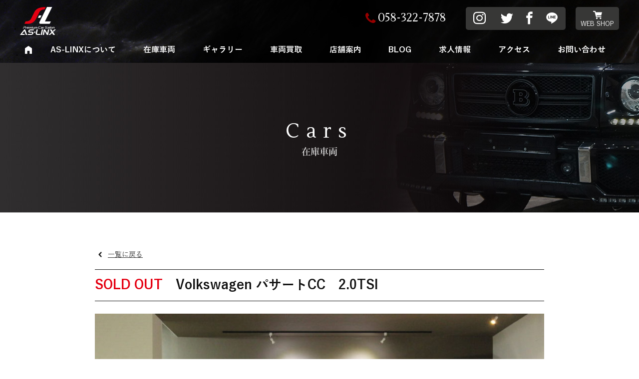

--- FILE ---
content_type: text/html; charset=UTF-8
request_url: https://as-linx.com/cars/post-13332/
body_size: 13970
content:
<!DOCTYPE HTML>
<html lang="ja">
<head>
<meta http-equiv="Content-Type" content="text/html; charset=utf-8">
<!--[if IE]>
<meta http-equiv="X-UA-Compatible" content="IE=edge"><![endif]-->
<meta name="SKYPE_TOOLBAR" content="SKYPE_TOOLBAR_PARSER_COMPATIBLE" /><meta name="format-detection" content="telephone=no"><meta name="viewport" content="width=1300">
<title>Volkswagen パサートCC　2.0TSI | AS-LINX（アスリンクス）岐阜羽島の輸入車販売店</title>
<!--[if lt IE 9]>
<script src="https://as-linx.com/wordpress/wp-content/themes/cyber/js/html5shiv.js"></script><![endif]-->
<link rel="shortcut icon" href="https://as-linx.com/wordpress/wp-content/themes/cyber-child/images/favicon.ico" type="image/vnd.microsoft.icon">
<link rel="icon" href="https://as-linx.com/wordpress/wp-content/themes/cyber-child/images/favicon.ico" type="image/vnd.microsoft.icon">
<meta name='robots' content='index, follow, max-image-preview:large, max-snippet:-1, max-video-preview:-1' />

	<!-- This site is optimized with the Yoast SEO plugin v22.8 - https://yoast.com/wordpress/plugins/seo/ -->
	<link rel="canonical" href="https://as-linx.com/cars/post-13332/" />
	<meta property="og:locale" content="ja_JP" />
	<meta property="og:type" content="article" />
	<meta property="og:title" content="Volkswagen パサートCC　2.0TSI | AS-LINX（アスリンクス）岐阜羽島の輸入車販売店" />
	<meta property="og:url" content="https://as-linx.com/cars/post-13332/" />
	<meta property="og:site_name" content="AS-LINX（アスリンクス）岐阜羽島の輸入車販売店" />
	<meta property="article:modified_time" content="2020-05-07T08:31:17+00:00" />
	<meta property="og:image" content="https://as-linx.com/wordpress/wp-content/uploads/2020/01/IMG_0900.jpg" />
	<meta property="og:image:width" content="1200" />
	<meta property="og:image:height" content="800" />
	<meta property="og:image:type" content="image/jpeg" />
	<meta name="twitter:card" content="summary_large_image" />
	<script type="application/ld+json" class="yoast-schema-graph">{"@context":"https://schema.org","@graph":[{"@type":"WebPage","@id":"https://as-linx.com/cars/post-13332/","url":"https://as-linx.com/cars/post-13332/","name":"Volkswagen パサートCC　2.0TSI | AS-LINX（アスリンクス）岐阜羽島の輸入車販売店","isPartOf":{"@id":"https://as-linx.com/#website"},"primaryImageOfPage":{"@id":"https://as-linx.com/cars/post-13332/#primaryimage"},"image":{"@id":"https://as-linx.com/cars/post-13332/#primaryimage"},"thumbnailUrl":"https://as-linx.com/wordpress/wp-content/uploads/2020/01/IMG_0900.jpg","datePublished":"2020-01-25T10:24:16+00:00","dateModified":"2020-05-07T08:31:17+00:00","breadcrumb":{"@id":"https://as-linx.com/cars/post-13332/#breadcrumb"},"inLanguage":"ja","potentialAction":[{"@type":"ReadAction","target":["https://as-linx.com/cars/post-13332/"]}]},{"@type":"ImageObject","inLanguage":"ja","@id":"https://as-linx.com/cars/post-13332/#primaryimage","url":"https://as-linx.com/wordpress/wp-content/uploads/2020/01/IMG_0900.jpg","contentUrl":"https://as-linx.com/wordpress/wp-content/uploads/2020/01/IMG_0900.jpg","width":1200,"height":800},{"@type":"BreadcrumbList","@id":"https://as-linx.com/cars/post-13332/#breadcrumb","itemListElement":[{"@type":"ListItem","position":1,"name":"ホーム","item":"https://as-linx.com/"},{"@type":"ListItem","position":2,"name":"在庫車両","item":"https://as-linx.com/cars/"},{"@type":"ListItem","position":3,"name":"Volkswagen パサートCC　2.0TSI"}]},{"@type":"WebSite","@id":"https://as-linx.com/#website","url":"https://as-linx.com/","name":"AS-LINX（アスリンクス）岐阜羽島の輸入車販売店","description":"","potentialAction":[{"@type":"SearchAction","target":{"@type":"EntryPoint","urlTemplate":"https://as-linx.com/?s={search_term_string}"},"query-input":"required name=search_term_string"}],"inLanguage":"ja"}]}</script>
	<!-- / Yoast SEO plugin. -->


<link rel="alternate" type="application/rss+xml" title="AS-LINX（アスリンクス）岐阜羽島の輸入車販売店 &raquo; フィード" href="https://as-linx.com/feed/" />
<link rel="alternate" type="application/rss+xml" title="AS-LINX（アスリンクス）岐阜羽島の輸入車販売店 &raquo; コメントフィード" href="https://as-linx.com/comments/feed/" />
<script type="text/javascript">
/* <![CDATA[ */
window._wpemojiSettings = {"baseUrl":"https:\/\/s.w.org\/images\/core\/emoji\/15.0.3\/72x72\/","ext":".png","svgUrl":"https:\/\/s.w.org\/images\/core\/emoji\/15.0.3\/svg\/","svgExt":".svg","source":{"concatemoji":"https:\/\/as-linx.com\/wordpress\/wp-includes\/js\/wp-emoji-release.min.js?ver=6.5.7&fver=20240603013306"}};
/*! This file is auto-generated */
!function(i,n){var o,s,e;function c(e){try{var t={supportTests:e,timestamp:(new Date).valueOf()};sessionStorage.setItem(o,JSON.stringify(t))}catch(e){}}function p(e,t,n){e.clearRect(0,0,e.canvas.width,e.canvas.height),e.fillText(t,0,0);var t=new Uint32Array(e.getImageData(0,0,e.canvas.width,e.canvas.height).data),r=(e.clearRect(0,0,e.canvas.width,e.canvas.height),e.fillText(n,0,0),new Uint32Array(e.getImageData(0,0,e.canvas.width,e.canvas.height).data));return t.every(function(e,t){return e===r[t]})}function u(e,t,n){switch(t){case"flag":return n(e,"\ud83c\udff3\ufe0f\u200d\u26a7\ufe0f","\ud83c\udff3\ufe0f\u200b\u26a7\ufe0f")?!1:!n(e,"\ud83c\uddfa\ud83c\uddf3","\ud83c\uddfa\u200b\ud83c\uddf3")&&!n(e,"\ud83c\udff4\udb40\udc67\udb40\udc62\udb40\udc65\udb40\udc6e\udb40\udc67\udb40\udc7f","\ud83c\udff4\u200b\udb40\udc67\u200b\udb40\udc62\u200b\udb40\udc65\u200b\udb40\udc6e\u200b\udb40\udc67\u200b\udb40\udc7f");case"emoji":return!n(e,"\ud83d\udc26\u200d\u2b1b","\ud83d\udc26\u200b\u2b1b")}return!1}function f(e,t,n){var r="undefined"!=typeof WorkerGlobalScope&&self instanceof WorkerGlobalScope?new OffscreenCanvas(300,150):i.createElement("canvas"),a=r.getContext("2d",{willReadFrequently:!0}),o=(a.textBaseline="top",a.font="600 32px Arial",{});return e.forEach(function(e){o[e]=t(a,e,n)}),o}function t(e){var t=i.createElement("script");t.src=e,t.defer=!0,i.head.appendChild(t)}"undefined"!=typeof Promise&&(o="wpEmojiSettingsSupports",s=["flag","emoji"],n.supports={everything:!0,everythingExceptFlag:!0},e=new Promise(function(e){i.addEventListener("DOMContentLoaded",e,{once:!0})}),new Promise(function(t){var n=function(){try{var e=JSON.parse(sessionStorage.getItem(o));if("object"==typeof e&&"number"==typeof e.timestamp&&(new Date).valueOf()<e.timestamp+604800&&"object"==typeof e.supportTests)return e.supportTests}catch(e){}return null}();if(!n){if("undefined"!=typeof Worker&&"undefined"!=typeof OffscreenCanvas&&"undefined"!=typeof URL&&URL.createObjectURL&&"undefined"!=typeof Blob)try{var e="postMessage("+f.toString()+"("+[JSON.stringify(s),u.toString(),p.toString()].join(",")+"));",r=new Blob([e],{type:"text/javascript"}),a=new Worker(URL.createObjectURL(r),{name:"wpTestEmojiSupports"});return void(a.onmessage=function(e){c(n=e.data),a.terminate(),t(n)})}catch(e){}c(n=f(s,u,p))}t(n)}).then(function(e){for(var t in e)n.supports[t]=e[t],n.supports.everything=n.supports.everything&&n.supports[t],"flag"!==t&&(n.supports.everythingExceptFlag=n.supports.everythingExceptFlag&&n.supports[t]);n.supports.everythingExceptFlag=n.supports.everythingExceptFlag&&!n.supports.flag,n.DOMReady=!1,n.readyCallback=function(){n.DOMReady=!0}}).then(function(){return e}).then(function(){var e;n.supports.everything||(n.readyCallback(),(e=n.source||{}).concatemoji?t(e.concatemoji):e.wpemoji&&e.twemoji&&(t(e.twemoji),t(e.wpemoji)))}))}((window,document),window._wpemojiSettings);
/* ]]> */
</script>
<style id='wp-emoji-styles-inline-css' type='text/css'>

	img.wp-smiley, img.emoji {
		display: inline !important;
		border: none !important;
		box-shadow: none !important;
		height: 1em !important;
		width: 1em !important;
		margin: 0 0.07em !important;
		vertical-align: -0.1em !important;
		background: none !important;
		padding: 0 !important;
	}
</style>
<link rel='stylesheet' id='wp-block-library-css' href='https://as-linx.com/wordpress/wp-includes/css/dist/block-library/style.min.css?ver=6.5.7&#038;fver=20240603013305' type='text/css' media='all' />
<style id='classic-theme-styles-inline-css' type='text/css'>
/*! This file is auto-generated */
.wp-block-button__link{color:#fff;background-color:#32373c;border-radius:9999px;box-shadow:none;text-decoration:none;padding:calc(.667em + 2px) calc(1.333em + 2px);font-size:1.125em}.wp-block-file__button{background:#32373c;color:#fff;text-decoration:none}
</style>
<style id='global-styles-inline-css' type='text/css'>
body{--wp--preset--color--black: #000000;--wp--preset--color--cyan-bluish-gray: #abb8c3;--wp--preset--color--white: #ffffff;--wp--preset--color--pale-pink: #f78da7;--wp--preset--color--vivid-red: #cf2e2e;--wp--preset--color--luminous-vivid-orange: #ff6900;--wp--preset--color--luminous-vivid-amber: #fcb900;--wp--preset--color--light-green-cyan: #7bdcb5;--wp--preset--color--vivid-green-cyan: #00d084;--wp--preset--color--pale-cyan-blue: #8ed1fc;--wp--preset--color--vivid-cyan-blue: #0693e3;--wp--preset--color--vivid-purple: #9b51e0;--wp--preset--gradient--vivid-cyan-blue-to-vivid-purple: linear-gradient(135deg,rgba(6,147,227,1) 0%,rgb(155,81,224) 100%);--wp--preset--gradient--light-green-cyan-to-vivid-green-cyan: linear-gradient(135deg,rgb(122,220,180) 0%,rgb(0,208,130) 100%);--wp--preset--gradient--luminous-vivid-amber-to-luminous-vivid-orange: linear-gradient(135deg,rgba(252,185,0,1) 0%,rgba(255,105,0,1) 100%);--wp--preset--gradient--luminous-vivid-orange-to-vivid-red: linear-gradient(135deg,rgba(255,105,0,1) 0%,rgb(207,46,46) 100%);--wp--preset--gradient--very-light-gray-to-cyan-bluish-gray: linear-gradient(135deg,rgb(238,238,238) 0%,rgb(169,184,195) 100%);--wp--preset--gradient--cool-to-warm-spectrum: linear-gradient(135deg,rgb(74,234,220) 0%,rgb(151,120,209) 20%,rgb(207,42,186) 40%,rgb(238,44,130) 60%,rgb(251,105,98) 80%,rgb(254,248,76) 100%);--wp--preset--gradient--blush-light-purple: linear-gradient(135deg,rgb(255,206,236) 0%,rgb(152,150,240) 100%);--wp--preset--gradient--blush-bordeaux: linear-gradient(135deg,rgb(254,205,165) 0%,rgb(254,45,45) 50%,rgb(107,0,62) 100%);--wp--preset--gradient--luminous-dusk: linear-gradient(135deg,rgb(255,203,112) 0%,rgb(199,81,192) 50%,rgb(65,88,208) 100%);--wp--preset--gradient--pale-ocean: linear-gradient(135deg,rgb(255,245,203) 0%,rgb(182,227,212) 50%,rgb(51,167,181) 100%);--wp--preset--gradient--electric-grass: linear-gradient(135deg,rgb(202,248,128) 0%,rgb(113,206,126) 100%);--wp--preset--gradient--midnight: linear-gradient(135deg,rgb(2,3,129) 0%,rgb(40,116,252) 100%);--wp--preset--font-size--small: 13px;--wp--preset--font-size--medium: 20px;--wp--preset--font-size--large: 36px;--wp--preset--font-size--x-large: 42px;--wp--preset--spacing--20: 0.44rem;--wp--preset--spacing--30: 0.67rem;--wp--preset--spacing--40: 1rem;--wp--preset--spacing--50: 1.5rem;--wp--preset--spacing--60: 2.25rem;--wp--preset--spacing--70: 3.38rem;--wp--preset--spacing--80: 5.06rem;--wp--preset--shadow--natural: 6px 6px 9px rgba(0, 0, 0, 0.2);--wp--preset--shadow--deep: 12px 12px 50px rgba(0, 0, 0, 0.4);--wp--preset--shadow--sharp: 6px 6px 0px rgba(0, 0, 0, 0.2);--wp--preset--shadow--outlined: 6px 6px 0px -3px rgba(255, 255, 255, 1), 6px 6px rgba(0, 0, 0, 1);--wp--preset--shadow--crisp: 6px 6px 0px rgba(0, 0, 0, 1);}:where(.is-layout-flex){gap: 0.5em;}:where(.is-layout-grid){gap: 0.5em;}body .is-layout-flex{display: flex;}body .is-layout-flex{flex-wrap: wrap;align-items: center;}body .is-layout-flex > *{margin: 0;}body .is-layout-grid{display: grid;}body .is-layout-grid > *{margin: 0;}:where(.wp-block-columns.is-layout-flex){gap: 2em;}:where(.wp-block-columns.is-layout-grid){gap: 2em;}:where(.wp-block-post-template.is-layout-flex){gap: 1.25em;}:where(.wp-block-post-template.is-layout-grid){gap: 1.25em;}.has-black-color{color: var(--wp--preset--color--black) !important;}.has-cyan-bluish-gray-color{color: var(--wp--preset--color--cyan-bluish-gray) !important;}.has-white-color{color: var(--wp--preset--color--white) !important;}.has-pale-pink-color{color: var(--wp--preset--color--pale-pink) !important;}.has-vivid-red-color{color: var(--wp--preset--color--vivid-red) !important;}.has-luminous-vivid-orange-color{color: var(--wp--preset--color--luminous-vivid-orange) !important;}.has-luminous-vivid-amber-color{color: var(--wp--preset--color--luminous-vivid-amber) !important;}.has-light-green-cyan-color{color: var(--wp--preset--color--light-green-cyan) !important;}.has-vivid-green-cyan-color{color: var(--wp--preset--color--vivid-green-cyan) !important;}.has-pale-cyan-blue-color{color: var(--wp--preset--color--pale-cyan-blue) !important;}.has-vivid-cyan-blue-color{color: var(--wp--preset--color--vivid-cyan-blue) !important;}.has-vivid-purple-color{color: var(--wp--preset--color--vivid-purple) !important;}.has-black-background-color{background-color: var(--wp--preset--color--black) !important;}.has-cyan-bluish-gray-background-color{background-color: var(--wp--preset--color--cyan-bluish-gray) !important;}.has-white-background-color{background-color: var(--wp--preset--color--white) !important;}.has-pale-pink-background-color{background-color: var(--wp--preset--color--pale-pink) !important;}.has-vivid-red-background-color{background-color: var(--wp--preset--color--vivid-red) !important;}.has-luminous-vivid-orange-background-color{background-color: var(--wp--preset--color--luminous-vivid-orange) !important;}.has-luminous-vivid-amber-background-color{background-color: var(--wp--preset--color--luminous-vivid-amber) !important;}.has-light-green-cyan-background-color{background-color: var(--wp--preset--color--light-green-cyan) !important;}.has-vivid-green-cyan-background-color{background-color: var(--wp--preset--color--vivid-green-cyan) !important;}.has-pale-cyan-blue-background-color{background-color: var(--wp--preset--color--pale-cyan-blue) !important;}.has-vivid-cyan-blue-background-color{background-color: var(--wp--preset--color--vivid-cyan-blue) !important;}.has-vivid-purple-background-color{background-color: var(--wp--preset--color--vivid-purple) !important;}.has-black-border-color{border-color: var(--wp--preset--color--black) !important;}.has-cyan-bluish-gray-border-color{border-color: var(--wp--preset--color--cyan-bluish-gray) !important;}.has-white-border-color{border-color: var(--wp--preset--color--white) !important;}.has-pale-pink-border-color{border-color: var(--wp--preset--color--pale-pink) !important;}.has-vivid-red-border-color{border-color: var(--wp--preset--color--vivid-red) !important;}.has-luminous-vivid-orange-border-color{border-color: var(--wp--preset--color--luminous-vivid-orange) !important;}.has-luminous-vivid-amber-border-color{border-color: var(--wp--preset--color--luminous-vivid-amber) !important;}.has-light-green-cyan-border-color{border-color: var(--wp--preset--color--light-green-cyan) !important;}.has-vivid-green-cyan-border-color{border-color: var(--wp--preset--color--vivid-green-cyan) !important;}.has-pale-cyan-blue-border-color{border-color: var(--wp--preset--color--pale-cyan-blue) !important;}.has-vivid-cyan-blue-border-color{border-color: var(--wp--preset--color--vivid-cyan-blue) !important;}.has-vivid-purple-border-color{border-color: var(--wp--preset--color--vivid-purple) !important;}.has-vivid-cyan-blue-to-vivid-purple-gradient-background{background: var(--wp--preset--gradient--vivid-cyan-blue-to-vivid-purple) !important;}.has-light-green-cyan-to-vivid-green-cyan-gradient-background{background: var(--wp--preset--gradient--light-green-cyan-to-vivid-green-cyan) !important;}.has-luminous-vivid-amber-to-luminous-vivid-orange-gradient-background{background: var(--wp--preset--gradient--luminous-vivid-amber-to-luminous-vivid-orange) !important;}.has-luminous-vivid-orange-to-vivid-red-gradient-background{background: var(--wp--preset--gradient--luminous-vivid-orange-to-vivid-red) !important;}.has-very-light-gray-to-cyan-bluish-gray-gradient-background{background: var(--wp--preset--gradient--very-light-gray-to-cyan-bluish-gray) !important;}.has-cool-to-warm-spectrum-gradient-background{background: var(--wp--preset--gradient--cool-to-warm-spectrum) !important;}.has-blush-light-purple-gradient-background{background: var(--wp--preset--gradient--blush-light-purple) !important;}.has-blush-bordeaux-gradient-background{background: var(--wp--preset--gradient--blush-bordeaux) !important;}.has-luminous-dusk-gradient-background{background: var(--wp--preset--gradient--luminous-dusk) !important;}.has-pale-ocean-gradient-background{background: var(--wp--preset--gradient--pale-ocean) !important;}.has-electric-grass-gradient-background{background: var(--wp--preset--gradient--electric-grass) !important;}.has-midnight-gradient-background{background: var(--wp--preset--gradient--midnight) !important;}.has-small-font-size{font-size: var(--wp--preset--font-size--small) !important;}.has-medium-font-size{font-size: var(--wp--preset--font-size--medium) !important;}.has-large-font-size{font-size: var(--wp--preset--font-size--large) !important;}.has-x-large-font-size{font-size: var(--wp--preset--font-size--x-large) !important;}
.wp-block-navigation a:where(:not(.wp-element-button)){color: inherit;}
:where(.wp-block-post-template.is-layout-flex){gap: 1.25em;}:where(.wp-block-post-template.is-layout-grid){gap: 1.25em;}
:where(.wp-block-columns.is-layout-flex){gap: 2em;}:where(.wp-block-columns.is-layout-grid){gap: 2em;}
.wp-block-pullquote{font-size: 1.5em;line-height: 1.6;}
</style>
<link rel='stylesheet' id='contact-form-7-css' href='https://as-linx.com/wordpress/wp-content/plugins/contact-form-7/includes/css/styles.css?ver=5.9.5&#038;fver=20240603013443' type='text/css' media='all' />
<link rel='stylesheet' id='woocommerce-layout-css' href='https://as-linx.com/wordpress/wp-content/plugins/woocommerce/assets/css/woocommerce-layout.css?ver=8.9.4&#038;fver=20251222092745' type='text/css' media='all' />
<link rel='stylesheet' id='woocommerce-smallscreen-css' href='https://as-linx.com/wordpress/wp-content/plugins/woocommerce/assets/css/woocommerce-smallscreen.css?ver=8.9.4&#038;fver=20251222092745' type='text/css' media='only screen and (max-width: 768px)' />
<link rel='stylesheet' id='woocommerce-general-css' href='https://as-linx.com/wordpress/wp-content/plugins/woocommerce/assets/css/woocommerce.css?ver=8.9.4&#038;fver=20251222092745' type='text/css' media='all' />
<style id='woocommerce-inline-inline-css' type='text/css'>
.woocommerce form .form-row .required { visibility: visible; }
</style>
<link rel='stylesheet' id='wp-pagenavi-css' href='https://as-linx.com/wordpress/wp-content/plugins/wp-pagenavi/pagenavi-css.css?ver=2.70&#038;fver=20230824123721' type='text/css' media='all' />
<link rel='stylesheet' id='wc-gateway-linepay-smart-payment-buttons-css' href='https://as-linx.com/wordpress/wp-content/plugins/woocommerce-for-japan/assets/css/linepay_button.css?ver=6.5.7&#038;fver=20240603013456' type='text/css' media='all' />
<link rel='stylesheet' id='photoswipe2-css' href='https://as-linx.com/wordpress/wp-content/themes/cyber/js/photoswipe/photoswipe.css?ver=6.5.7&#038;fver=20190106063525' type='text/css' media='all' />
<link rel='stylesheet' id='vegas-css' href='https://jaysalvat.github.io/vegas/releases/latest/vegas.min.css?ver=6.5.7' type='text/css' media='all' />
<link rel='stylesheet' id='fit-sidebar-css' href='https://as-linx.com/wordpress/wp-content/themes/cyber/js/fit-sidebar/jquery.fit-sidebar.css?ver=6.5.7&#038;fver=20190106063521' type='text/css' media='all' />
<link rel='stylesheet' id='reset-css' href='https://as-linx.com/wordpress/wp-content/themes/cyber/reset.css?ver=6.5.7&#038;fver=20190413025011' type='text/css' media='all' />
<link rel='stylesheet' id='style-css' href='https://as-linx.com/wordpress/wp-content/themes/cyber-child/style.css?date=20160413&#038;ver=6.5.7&#038;fver=20190106063510' type='text/css' media='all' />
<link rel='stylesheet' id='base-css' href='https://as-linx.com/wordpress/wp-content/themes/cyber/base.css?date=20160413&#038;ver=6.5.7&#038;fver=20190604023748' type='text/css' media='all' />
<link rel='stylesheet' id='over-css' href='https://as-linx.com/wordpress/wp-content/themes/cyber-child/over.css?date=20170807b&#038;ver=6.5.7&#038;fver=20191003043143' type='text/css' media='all' />
<link rel='stylesheet' id='base-pc-css' href='https://as-linx.com/wordpress/wp-content/themes/cyber/base-pc.css?date=20170118&#038;ver=6.5.7&#038;fver=20190601082902' type='text/css' media='all' />
<link rel='stylesheet' id='over-pc-css' href='https://as-linx.com/wordpress/wp-content/themes/cyber-child/over-pc.css?date=20170911&#038;ver=6.5.7&#038;fver=20190730062723' type='text/css' media='all' />
<link rel='stylesheet' id='swiper-css' href='https://as-linx.com/wordpress/wp-content/themes/cyber-child/js/swiper.css?ver=6.5.7&#038;fver=20190617050324' type='text/css' media='all' />
<script type="text/javascript" src="https://as-linx.com/wordpress/wp-includes/js/jquery/jquery.min.js?ver=3.7.1&amp;fver=20240603013305" id="jquery-core-js"></script>
<script type="text/javascript" src="https://as-linx.com/wordpress/wp-includes/js/jquery/jquery-migrate.min.js?ver=3.4.1&amp;fver=20230824123431" id="jquery-migrate-js"></script>
<script type="text/javascript" src="https://as-linx.com/wordpress/wp-content/plugins/woocommerce/assets/js/jquery-blockui/jquery.blockUI.min.js?ver=2.7.0-wc.8.9.4&amp;fver=20251222092745" id="jquery-blockui-js" defer="defer" data-wp-strategy="defer"></script>
<script type="text/javascript" id="wc-add-to-cart-js-extra">
/* <![CDATA[ */
var wc_add_to_cart_params = {"ajax_url":"\/wordpress\/wp-admin\/admin-ajax.php","wc_ajax_url":"\/?wc-ajax=%%endpoint%%","i18n_view_cart":"\u304a\u8cb7\u3044\u7269\u30ab\u30b4\u3092\u8868\u793a","cart_url":"https:\/\/as-linx.com\/web-shop\/cart\/","is_cart":"","cart_redirect_after_add":"yes"};
/* ]]> */
</script>
<script type="text/javascript" src="https://as-linx.com/wordpress/wp-content/plugins/woocommerce/assets/js/frontend/add-to-cart.min.js?ver=8.9.4&amp;fver=20251222092745" id="wc-add-to-cart-js" defer="defer" data-wp-strategy="defer"></script>
<script type="text/javascript" src="https://as-linx.com/wordpress/wp-content/plugins/woocommerce/assets/js/js-cookie/js.cookie.min.js?ver=2.1.4-wc.8.9.4&amp;fver=20251222092745" id="js-cookie-js" defer="defer" data-wp-strategy="defer"></script>
<script type="text/javascript" id="woocommerce-js-extra">
/* <![CDATA[ */
var woocommerce_params = {"ajax_url":"\/wordpress\/wp-admin\/admin-ajax.php","wc_ajax_url":"\/?wc-ajax=%%endpoint%%"};
/* ]]> */
</script>
<script type="text/javascript" src="https://as-linx.com/wordpress/wp-content/plugins/woocommerce/assets/js/frontend/woocommerce.min.js?ver=8.9.4&amp;fver=20251222092745" id="woocommerce-js" defer="defer" data-wp-strategy="defer"></script>
<link rel="https://api.w.org/" href="https://as-linx.com/wp-json/" /><link rel="alternate" type="application/json" href="https://as-linx.com/wp-json/wp/v2/cars/13332" /><link rel="EditURI" type="application/rsd+xml" title="RSD" href="https://as-linx.com/wordpress/xmlrpc.php?rsd" />
<meta name="generator" content="WordPress 6.5.7" />
<meta name="generator" content="WooCommerce 8.9.4" />
<link rel='shortlink' href='https://as-linx.com/?p=13332' />
	<noscript><style>.woocommerce-product-gallery{ opacity: 1 !important; }</style></noscript>
	<!--Facebook Pixel Codeタグ未設定-->
<!--Googleタグマネージャー1-->
<!-- Google Tag Manager -->
<script>(function(w,d,s,l,i){w[l]=w[l]||[];w[l].push({'gtm.start':
new Date().getTime(),event:'gtm.js'});var f=d.getElementsByTagName(s)[0],
j=d.createElement(s),dl=l!='dataLayer'?'&l='+l:'';j.async=true;j.src=
'https://www.googletagmanager.com/gtm.js?id='+i+dl;f.parentNode.insertBefore(j,f);
})(window,document,'script','dataLayer','GTM-TB3D85W');</script>
<!-- End Google Tag Manager -->
<script src="//kitchen.juicer.cc/?color=y4mOU8XgKSY=" async></script></head>
<body class="cars-template-default single single-cars postid-13332 theme-cyber woocommerce-no-js pc column_b one_column obi_ari">
<div id="body_inner">



<!--Googleタグマネージャー2-->
<!-- Google Tag Manager (noscript) -->
<noscript><iframe src="https://www.googletagmanager.com/ns.html?id=GTM-TB3D85W"
height="0" width="0" style="display:none;visibility:hidden"></iframe></noscript>
<!-- End Google Tag Manager (noscript) -->
<header>
<div id="header_frame" class="remove_uline">
<div class="inner pc_base_width cf">
<div class="left">

<p class="logo"><a href="https://as-linx.com/"><img src="https://as-linx.com/wordpress/wp-content/themes/cyber-child/images/logo.svg" alt="AS-LINX" /></a></p>

</div><!-- //.left -->
<div class="right">
<div id="header_right_section">
<aside>
<div id="black-studio-tinymce-3" class="side_menu widget_black_studio_tinymce side_menu_common">
<div class="textwidget"><div class="f_wrap">
<p class="tel">058-322-7878</p>
<p class="cmn_sns"><a href="https://www.instagram.com/aslinx_official/" class="insta" target="_brank"></a><a href="https://twitter.com/AsLinx_co_ltd" class="twt" target="_brank"></a><a href="https://www.facebook.com/AS-LINX-%E6%A0%AA%E5%BC%8F%E4%BC%9A%E7%A4%BE-429936104260652" class="fb" target="_brank"></a><a href="https://as-linx.com/contact/#contact01_a" class="line"></a></p>
</div>
<div class="shop">
<p><a href="https://as-linx.com/web-shop/product/">WEB SHOP</a></p>
</div>
</div></div>
</aside>
</div><!-- /#header_right_section -->
</div><!-- //.right -->
</div>
</div><!-- /#header_frame -->
</header>
<div id="header_fixed_zone" class="remove_uline">
<nav>
<div id="h_navi_wrap">
<div id="h_navi_sub">
<div class="pc_base_width">
<ul><li class="webshop"><a href="https://as-linx.com/web-shop/product/">WEB SHOP</a>
<ul class="sub-menu">
	<li><a href="https://as-linx.com/web-shop/product/">ショップ</a></li>
	<li><a href="https://as-linx.com/web-shop/guide/">ご利用ガイド</a></li>
	<li><a href="https://as-linx.com/web-shop/cart/">カート</a></li>
	<li><a href="https://as-linx.com/web-shop/account/">マイアカウント</a></li>
</ul>
</li>
</ul></div>
</div><!-- /#h_navi_sub -->
<div id="h_navi_main">
<div class="pc_base_width inner">
<ul>
<li class="home"><a href="https://as-linx.com"><i class="icon-home1"></i></a></li>
<li><a href="https://as-linx.com/about/">AS-LINXについて</a></li>
<li><a href="https://as-linx.com/cars/">在庫車両</a></li>
<li><a href="https://as-linx.com/gallery/">ギャラリー</a></li>
<li><a href="https://as-linx.com/trade-in/">車両買取</a></li>
<li><a href="https://as-linx.com/shop/">店舗案内</a></li>
<li><a href="https://as-linx.com/all-post/">BLOG</a></li>
<li><a href="https://as-linx.com/recruit/">求人情報</a></li>
<li><a href="https://as-linx.com/access/">アクセス</a></li>
<li><a href="https://as-linx.com/contact/">お問い合わせ</a></li>
</ul></div>
</div><!-- /#h_navi_main -->
</div><!-- /#h_navi_wrap -->
</nav>
</div><!-- /#header_fixed_zone -->
<aside>
<div class="remove_uline">
<div class="page_promo_wrap">
<div class="page_promo"><img src="https://as-linx.com/wordpress/wp-content/themes/cyber-child/images/header_common.jpg" alt="" /><div class="txt_box_wrap"><div class="txt_box"><div class="inner"><p class="slug">cars</p><p class="ttl">在庫車両</p></div></div></div></div></div>
</div>
</aside>
<div id="contents_frame">
<div id="contents_area" class="pc_base_width cf">
<div id="main_area" class="font_m">
<p class="back_to_list remove_uline"><a href="javascript:history.back();">一覧に戻る</a></p>

<div class="article_outer">
<article>
<div class="article_inner">
<div id="cars_detail">
<h1>
<span class="off_sale">SOLD OUT</span>Volkswagen パサートCC　2.0TSI</h1>
<div class="editor_area">
<div class="swiper_box">
    <div class="swiper-container gallery-top">
    <div class="swiper-wrapper">
		<div class="swiper-slide img_container"><a href="https://as-linx.com/wordpress/wp-content/uploads/2020/01/IMG_0900-900x600.jpg" rel="lightbox"><img src="https://as-linx.com/wordpress/wp-content/uploads/2020/01/IMG_0900-900x600.jpg" /></a></div>
<div class="swiper-slide img_container"><a href="https://as-linx.com/wordpress/wp-content/uploads/2020/01/IMG_0901-900x600.jpg" rel="lightbox"><img src="https://as-linx.com/wordpress/wp-content/uploads/2020/01/IMG_0901-900x600.jpg" /></a></div>
<div class="swiper-slide img_container"><a href="https://as-linx.com/wordpress/wp-content/uploads/2020/01/IMG_0902-900x600.jpg" rel="lightbox"><img src="https://as-linx.com/wordpress/wp-content/uploads/2020/01/IMG_0902-900x600.jpg" /></a></div>
<div class="swiper-slide img_container"><a href="https://as-linx.com/wordpress/wp-content/uploads/2020/01/IMG_0903-900x600.jpg" rel="lightbox"><img src="https://as-linx.com/wordpress/wp-content/uploads/2020/01/IMG_0903-900x600.jpg" /></a></div>
<div class="swiper-slide img_container"><a href="https://as-linx.com/wordpress/wp-content/uploads/2020/01/IMG_0904-900x600.jpg" rel="lightbox"><img src="https://as-linx.com/wordpress/wp-content/uploads/2020/01/IMG_0904-900x600.jpg" /></a></div>
<div class="swiper-slide img_container"><a href="https://as-linx.com/wordpress/wp-content/uploads/2020/01/IMG_0906-900x600.jpg" rel="lightbox"><img src="https://as-linx.com/wordpress/wp-content/uploads/2020/01/IMG_0906-900x600.jpg" /></a></div>
<div class="swiper-slide img_container"><a href="https://as-linx.com/wordpress/wp-content/uploads/2020/01/IMG_0905-900x600.jpg" rel="lightbox"><img src="https://as-linx.com/wordpress/wp-content/uploads/2020/01/IMG_0905-900x600.jpg" /></a></div>
<div class="swiper-slide img_container"><a href="https://as-linx.com/wordpress/wp-content/uploads/2020/01/IMG_0907-900x600.jpg" rel="lightbox"><img src="https://as-linx.com/wordpress/wp-content/uploads/2020/01/IMG_0907-900x600.jpg" /></a></div>
<div class="swiper-slide img_container"><a href="https://as-linx.com/wordpress/wp-content/uploads/2020/01/IMG_0910-900x600.jpg" rel="lightbox"><img src="https://as-linx.com/wordpress/wp-content/uploads/2020/01/IMG_0910-900x600.jpg" /></a></div>
<div class="swiper-slide img_container"><a href="https://as-linx.com/wordpress/wp-content/uploads/2020/01/IMG_0911-900x600.jpg" rel="lightbox"><img src="https://as-linx.com/wordpress/wp-content/uploads/2020/01/IMG_0911-900x600.jpg" /></a></div>
<div class="swiper-slide img_container"><a href="https://as-linx.com/wordpress/wp-content/uploads/2020/01/IMG_0912-900x600.jpg" rel="lightbox"><img src="https://as-linx.com/wordpress/wp-content/uploads/2020/01/IMG_0912-900x600.jpg" /></a></div>
<div class="swiper-slide img_container"><a href="https://as-linx.com/wordpress/wp-content/uploads/2020/01/IMG_0914-900x600.jpg" rel="lightbox"><img src="https://as-linx.com/wordpress/wp-content/uploads/2020/01/IMG_0914-900x600.jpg" /></a></div>
<div class="swiper-slide img_container"><a href="https://as-linx.com/wordpress/wp-content/uploads/2020/01/IMG_0913-900x600.jpg" rel="lightbox"><img src="https://as-linx.com/wordpress/wp-content/uploads/2020/01/IMG_0913-900x600.jpg" /></a></div>
<div class="swiper-slide img_container"><a href="https://as-linx.com/wordpress/wp-content/uploads/2020/01/IMG_0915-900x600.jpg" rel="lightbox"><img src="https://as-linx.com/wordpress/wp-content/uploads/2020/01/IMG_0915-900x600.jpg" /></a></div>
<div class="swiper-slide img_container"><a href="https://as-linx.com/wordpress/wp-content/uploads/2020/01/IMG_0916-900x600.jpg" rel="lightbox"><img src="https://as-linx.com/wordpress/wp-content/uploads/2020/01/IMG_0916-900x600.jpg" /></a></div>
<div class="swiper-slide img_container"><a href="https://as-linx.com/wordpress/wp-content/uploads/2020/01/IMG_0920-900x600.jpg" rel="lightbox"><img src="https://as-linx.com/wordpress/wp-content/uploads/2020/01/IMG_0920-900x600.jpg" /></a></div>
<div class="swiper-slide img_container"><a href="https://as-linx.com/wordpress/wp-content/uploads/2020/01/IMG_0921-900x600.jpg" rel="lightbox"><img src="https://as-linx.com/wordpress/wp-content/uploads/2020/01/IMG_0921-900x600.jpg" /></a></div>
<div class="swiper-slide img_container"><a href="https://as-linx.com/wordpress/wp-content/uploads/2020/01/IMG_0918-900x600.jpg" rel="lightbox"><img src="https://as-linx.com/wordpress/wp-content/uploads/2020/01/IMG_0918-900x600.jpg" /></a></div>
<div class="swiper-slide img_container"><a href="https://as-linx.com/wordpress/wp-content/uploads/2020/01/IMG_0919-900x600.jpg" rel="lightbox"><img src="https://as-linx.com/wordpress/wp-content/uploads/2020/01/IMG_0919-900x600.jpg" /></a></div>
<div class="swiper-slide img_container"><a href="https://as-linx.com/wordpress/wp-content/uploads/2020/01/IMG_0922-900x600.jpg" rel="lightbox"><img src="https://as-linx.com/wordpress/wp-content/uploads/2020/01/IMG_0922-900x600.jpg" /></a></div>
<div class="swiper-slide img_container"><a href="https://as-linx.com/wordpress/wp-content/uploads/2020/01/IMG_0923-900x600.jpg" rel="lightbox"><img src="https://as-linx.com/wordpress/wp-content/uploads/2020/01/IMG_0923-900x600.jpg" /></a></div>
<div class="swiper-slide img_container"><a href="https://as-linx.com/wordpress/wp-content/uploads/2020/01/IMG_0924-900x600.jpg" rel="lightbox"><img src="https://as-linx.com/wordpress/wp-content/uploads/2020/01/IMG_0924-900x600.jpg" /></a></div>
<div class="swiper-slide img_container"><a href="https://as-linx.com/wordpress/wp-content/uploads/2020/01/IMG_0926-900x600.jpg" rel="lightbox"><img src="https://as-linx.com/wordpress/wp-content/uploads/2020/01/IMG_0926-900x600.jpg" /></a></div>
<div class="swiper-slide img_container"><a href="https://as-linx.com/wordpress/wp-content/uploads/2020/01/IMG_0927-900x600.jpg" rel="lightbox"><img src="https://as-linx.com/wordpress/wp-content/uploads/2020/01/IMG_0927-900x600.jpg" /></a></div>
<div class="swiper-slide img_container"><a href="https://as-linx.com/wordpress/wp-content/uploads/2020/01/IMG_0928-900x600.jpg" rel="lightbox"><img src="https://as-linx.com/wordpress/wp-content/uploads/2020/01/IMG_0928-900x600.jpg" /></a></div>
<div class="swiper-slide img_container"><a href="https://as-linx.com/wordpress/wp-content/uploads/2020/01/IMG_0929-900x600.jpg" rel="lightbox"><img src="https://as-linx.com/wordpress/wp-content/uploads/2020/01/IMG_0929-900x600.jpg" /></a></div>
<div class="swiper-slide img_container"><a href="https://as-linx.com/wordpress/wp-content/uploads/2020/01/IMG_0930-900x600.jpg" rel="lightbox"><img src="https://as-linx.com/wordpress/wp-content/uploads/2020/01/IMG_0930-900x600.jpg" /></a></div>
<div class="swiper-slide img_container"><a href="https://as-linx.com/wordpress/wp-content/uploads/2020/01/IMG_0931-900x600.jpg" rel="lightbox"><img src="https://as-linx.com/wordpress/wp-content/uploads/2020/01/IMG_0931-900x600.jpg" /></a></div>
<div class="swiper-slide img_container"><a href="https://as-linx.com/wordpress/wp-content/uploads/2020/01/IMG_0932-900x600.jpg" rel="lightbox"><img src="https://as-linx.com/wordpress/wp-content/uploads/2020/01/IMG_0932-900x600.jpg" /></a></div>
<div class="swiper-slide img_container"><a href="https://as-linx.com/wordpress/wp-content/uploads/2020/01/IMG_0933-900x600.jpg" rel="lightbox"><img src="https://as-linx.com/wordpress/wp-content/uploads/2020/01/IMG_0933-900x600.jpg" /></a></div>
<div class="swiper-slide img_container"><a href="https://as-linx.com/wordpress/wp-content/uploads/2020/01/IMG_0934-900x600.jpg" rel="lightbox"><img src="https://as-linx.com/wordpress/wp-content/uploads/2020/01/IMG_0934-900x600.jpg" /></a></div>
<div class="swiper-slide img_container"><a href="https://as-linx.com/wordpress/wp-content/uploads/2020/01/IMG_0917-900x600.jpg" rel="lightbox"><img src="https://as-linx.com/wordpress/wp-content/uploads/2020/01/IMG_0917-900x600.jpg" /></a></div>
    </div>
    </div>
    <div class="thumbs_box">
    <div class="swiper-container gallery-thumbs">
    <div class="swiper-wrapper">
		<div class="swiper-slide img_container"><img src="https://as-linx.com/wordpress/wp-content/uploads/2020/01/IMG_0900-250x250.jpg" /></div>
<div class="swiper-slide img_container"><img src="https://as-linx.com/wordpress/wp-content/uploads/2020/01/IMG_0901-250x250.jpg" /></div>
<div class="swiper-slide img_container"><img src="https://as-linx.com/wordpress/wp-content/uploads/2020/01/IMG_0902-250x250.jpg" /></div>
<div class="swiper-slide img_container"><img src="https://as-linx.com/wordpress/wp-content/uploads/2020/01/IMG_0903-250x250.jpg" /></div>
<div class="swiper-slide img_container"><img src="https://as-linx.com/wordpress/wp-content/uploads/2020/01/IMG_0904-250x250.jpg" /></div>
<div class="swiper-slide img_container"><img src="https://as-linx.com/wordpress/wp-content/uploads/2020/01/IMG_0906-250x250.jpg" /></div>
<div class="swiper-slide img_container"><img src="https://as-linx.com/wordpress/wp-content/uploads/2020/01/IMG_0905-250x250.jpg" /></div>
<div class="swiper-slide img_container"><img src="https://as-linx.com/wordpress/wp-content/uploads/2020/01/IMG_0907-250x250.jpg" /></div>
<div class="swiper-slide img_container"><img src="https://as-linx.com/wordpress/wp-content/uploads/2020/01/IMG_0910-250x250.jpg" /></div>
<div class="swiper-slide img_container"><img src="https://as-linx.com/wordpress/wp-content/uploads/2020/01/IMG_0911-250x250.jpg" /></div>
<div class="swiper-slide img_container"><img src="https://as-linx.com/wordpress/wp-content/uploads/2020/01/IMG_0912-250x250.jpg" /></div>
<div class="swiper-slide img_container"><img src="https://as-linx.com/wordpress/wp-content/uploads/2020/01/IMG_0914-250x250.jpg" /></div>
<div class="swiper-slide img_container"><img src="https://as-linx.com/wordpress/wp-content/uploads/2020/01/IMG_0913-250x250.jpg" /></div>
<div class="swiper-slide img_container"><img src="https://as-linx.com/wordpress/wp-content/uploads/2020/01/IMG_0915-250x250.jpg" /></div>
<div class="swiper-slide img_container"><img src="https://as-linx.com/wordpress/wp-content/uploads/2020/01/IMG_0916-250x250.jpg" /></div>
<div class="swiper-slide img_container"><img src="https://as-linx.com/wordpress/wp-content/uploads/2020/01/IMG_0920-250x250.jpg" /></div>
<div class="swiper-slide img_container"><img src="https://as-linx.com/wordpress/wp-content/uploads/2020/01/IMG_0921-250x250.jpg" /></div>
<div class="swiper-slide img_container"><img src="https://as-linx.com/wordpress/wp-content/uploads/2020/01/IMG_0918-250x250.jpg" /></div>
<div class="swiper-slide img_container"><img src="https://as-linx.com/wordpress/wp-content/uploads/2020/01/IMG_0919-250x250.jpg" /></div>
<div class="swiper-slide img_container"><img src="https://as-linx.com/wordpress/wp-content/uploads/2020/01/IMG_0922-250x250.jpg" /></div>
<div class="swiper-slide img_container"><img src="https://as-linx.com/wordpress/wp-content/uploads/2020/01/IMG_0923-250x250.jpg" /></div>
<div class="swiper-slide img_container"><img src="https://as-linx.com/wordpress/wp-content/uploads/2020/01/IMG_0924-250x250.jpg" /></div>
<div class="swiper-slide img_container"><img src="https://as-linx.com/wordpress/wp-content/uploads/2020/01/IMG_0926-250x250.jpg" /></div>
<div class="swiper-slide img_container"><img src="https://as-linx.com/wordpress/wp-content/uploads/2020/01/IMG_0927-250x250.jpg" /></div>
<div class="swiper-slide img_container"><img src="https://as-linx.com/wordpress/wp-content/uploads/2020/01/IMG_0928-250x250.jpg" /></div>
<div class="swiper-slide img_container"><img src="https://as-linx.com/wordpress/wp-content/uploads/2020/01/IMG_0929-250x250.jpg" /></div>
<div class="swiper-slide img_container"><img src="https://as-linx.com/wordpress/wp-content/uploads/2020/01/IMG_0930-250x250.jpg" /></div>
<div class="swiper-slide img_container"><img src="https://as-linx.com/wordpress/wp-content/uploads/2020/01/IMG_0931-250x250.jpg" /></div>
<div class="swiper-slide img_container"><img src="https://as-linx.com/wordpress/wp-content/uploads/2020/01/IMG_0932-250x250.jpg" /></div>
<div class="swiper-slide img_container"><img src="https://as-linx.com/wordpress/wp-content/uploads/2020/01/IMG_0933-250x250.jpg" /></div>
<div class="swiper-slide img_container"><img src="https://as-linx.com/wordpress/wp-content/uploads/2020/01/IMG_0934-250x250.jpg" /></div>
<div class="swiper-slide img_container"><img src="https://as-linx.com/wordpress/wp-content/uploads/2020/01/IMG_0917-250x250.jpg" /></div>
    </div>
    </div>
    <div class="swiper-button-next"></div>
    <div class="swiper-button-prev"></div>
    </div>
</div>


<h3 class="h3b">車両情報</h3>
<table class="basic_table01">
<tbody>

<tr>
<th>禁煙車</th>
<td>ー</td>
<th>ワンオーナー</th>
<td>ー</td>
</tr>
<tr>
<th>車検</th>
<td>2022年1月</td>
<th>記録簿</th>
<td>ー</td>
</tr>
<tr>
<th>ディーラー車</th>
<td>○</td>
<th>ハンドル</th>
<td>右</td>
</tr>
<tr>
<th>年式<span class="br_sp"></span>（初年度登録）</th>
<td>2009年</td>
<th>排気量（cc）</th>
<td>2000cc</td>
</tr>
<tr>
<th>乗車定員</th>
<td>5人</td>
<th>駆動方式</th>
<td>－</td>
</tr>
<tr>
<th>燃料</th>
<td>ガソリン</td>
<th>ドア数</th>
<td>5D</td>
</tr>
<tr>
<th>ミッション</th>
<td>AT</td>
<th>過給器</th>
<td>－</td>
</tr>
<tr>
<th>車体色</th>
<td>ブラック</td>
<th>車体番号<span class="br_sp"></span></th>
<td>932</td>
</tr>
<tr>
<th>リサイクル料</th>
<td>リ済別</td>
<th>法定整備</th>
<td>整備付</td>
</tr>
</tbody>
</table>
<h3 class="h3b">カスタム内容・装備</h3>
<p class="tag_box">
</p>
<h3 class="h3b">保証・アフターサービス</h3>
<table class="basic_table01">
<tbody>
<tr>
<th>保証</th>
<td>1ヶ月</td>
<th>保証距離</th>
<td>1000km</td>
</tr>
</tbody>
</table>
<div class="info_box basic_box01 f_wrap">
<div class="info">
<p class="ttl">お電話でのお問い合わせ</p>
<p class="tel"><a href="tel:058-322-7878">058-322-7878</a></p>
<p class="open">営業時間：9:00～20:00　定休日：火曜日</p>
</div>
<p class="btn">
<span class="offsale">SOLD OUT</span></p>
</div>
</div>
</div>


</div><!-- /.article_inner -->
</article>
</div><!-- /.article_outer -->
</div><!-- //#main_area -->
<div id="sub_area" class="remove_uline">
<div class="fit_sidebar_wrap">

<aside>
<div id="pages-2" class="side_menu widget_pages side_menu_common">
<div class="menu_header">
<h2>固定ページ</h2>
</div>

			<ul>
				<li><a href="https://as-linx.com/about/">AS-LINXについて</a></li>
<li class="current_page_parent"><a href="https://as-linx.com/all-post/">BLOG</a></li>
<li><a href="https://as-linx.com/web-shop/product/">WEB SHOP</a>
<ul class='children'>
	<li><a href="https://as-linx.com/web-shop/cart/">カート</a>
	<ul class='children'>
		<li><a href="https://as-linx.com/web-shop/cart/checkout/">支払い</a></li>
	</ul>
</li>
	<li><a href="https://as-linx.com/web-shop/guide/">ご利用ガイド</a></li>
	<li><a href="https://as-linx.com/web-shop/product/">ショップ</a></li>
	<li><a href="https://as-linx.com/web-shop/account/">マイアカウント</a></li>
</ul>
</li>
<li><a href="https://as-linx.com/access/">アクセス</a></li>
<li><a href="https://as-linx.com/contact/">お問い合わせ</a>
<ul class='children'>
	<li><a href="https://as-linx.com/contact/thanks/">送信が完了しました</a></li>
</ul>
</li>
<li><a href="https://as-linx.com/gallery/">ギャラリー</a></li>
<li><a href="https://as-linx.com/sitemap/">サイトマップ</a></li>
<li><a href="https://as-linx.com/">トップページ</a></li>
<li><a href="https://as-linx.com/privacy/">個人情報の取扱い</a></li>
<li><a href="https://as-linx.com/cars">在庫車両</a></li>
<li><a href="https://as-linx.com/cars-form/">在庫車両お問い合わせフォーム</a>
<ul class='children'>
	<li><a href="https://as-linx.com/cars-form/thanks/">送信が完了しました</a></li>
</ul>
</li>
<li><a href="https://as-linx.com/shop/">店舗案内</a></li>
<li><a href="https://as-linx.com/recruit/">求人情報</a></li>
<li><a href="https://as-linx.com/trade-in/">車両買取</a>
<ul class='children'>
	<li><a href="https://as-linx.com/trade-in/thanks/">送信が完了しました</a></li>
</ul>
</li>
<li><a href="https://as-linx.com/link/">関連リンク</a></li>
			</ul>

			</div>
</aside>


</div>
</div><!-- //#sub_area -->
</div><!-- /#contents_area -->
</div><!-- /#contents_frame -->
<div id="side_fixed_zone">
</div>
<div id="footer_fixed_zone">
<p class="to_page_top"><a href="https://as-linx.com/" class="basic_color_border basic_color_font"><i class="icon-chevron-small-up"></i></a></p>
</div>

<div id="footer" class="remove_uline">
<div class="font_m">

<div id="contact_area" class="section_kugiri">
<div class="pc_base_width">
<div class="txt_wrap">
<p class="logo"><img src="https://as-linx.com/wordpress/wp-content/themes/cyber-child/images/svg/promo_ttl.svg" alt="AS-LINX" width="284px" height="52px"></p>
<p class="addr">〒501-6263 岐阜県羽島市小熊町江頭791番地2</p>
<p class="open">OPEN：9:00～20:00<br />定休日：火曜日</p>
<p class="tel"><a href="tel:058-322-7878">TEL：058-322-7878</a></p>
<p class="fax">FAX：058-322-7980</p>
<p class="btn"><a href="https://as-linx.com/contact/" class="basic_btn01 h_shiro">お問い合わせ</a></p>
<p class="cmn_sns">
<a href="https://www.instagram.com/aslinx_official/" class="insta" target="_brank"></a>
<a href="https://twitter.com/AsLinx_co_ltd" class="twt" target="_brank"></a>
<a href="https://www.facebook.com/AS-LINX-%E6%A0%AA%E5%BC%8F%E4%BC%9A%E7%A4%BE-429936104260652" class="fb" target="_brank"></a>
<a href="https://as-linx.com/contact/#contact01_a" class="line"></a>
</p>
</div>
</div>
</div>

</div>
<div id="f_navi_wrap">
<nav>
<div class="navi_a pc_base_width">
<div id="f_navi_main">
<div class="pc_base_width2">
<ul><li class="home"><a href="https://as-linx.com"><i class="icon-home1"></i></a></li><li><a href="https://as-linx.com/about/">AS-LINXについて</a></li>
<li><a href="https://as-linx.com/cars/">在庫車両</a></li>
<li><a href="https://as-linx.com/gallery/">ギャラリー</a></li>
<li><a href="https://as-linx.com/trade-in/">車両買取</a></li>
<li><a href="https://as-linx.com/shop/">店舗案内</a></li>
<li><a href="https://as-linx.com/all-post/">BLOG</a></li>
<li><a href="https://as-linx.com/recruit/">求人情報</a></li>
<li><a href="https://as-linx.com/access/">アクセス</a></li>
<li><a href="https://as-linx.com/contact/">お問い合わせ</a></li>
</ul></div>
</div><!-- /#f_navi_main -->
<div id="f_navi_sub">
<div class="pc_base_width2">
<ul><li class="webshop"><a href="https://as-linx.com/web-shop/product/">WEB SHOP</a>
<ul class="sub-menu">
	<li><a href="https://as-linx.com/web-shop/product/">ショップ</a></li>
	<li><a href="https://as-linx.com/web-shop/guide/">ご利用ガイド</a></li>
	<li><a href="https://as-linx.com/web-shop/cart/">カート</a></li>
	<li><a href="https://as-linx.com/web-shop/account/">マイアカウント</a></li>
</ul>
</li>
</ul></div>
</div><!-- /#f_navi_sub -->
</div><!-- /.navi_a -->
</nav>
<div id="f_navi_other">
<div class="pc_base_width hdn">
<ul class="">
<li><a href="https://as-linx.com/link/">関連リンク</a></li>
<li><a href="https://as-linx.com/privacy/">個人情報の取扱い</a></li>
<li><a href="https://as-linx.com/sitemap/">サイトマップ</a></li>
</ul>
<div class="footer_search"><form role="search" method="get" id="searchform" class="searchform" action="https://as-linx.com/">
				<div>
					<label class="screen-reader-text" for="s">検索:</label>
					<input type="text" value="" name="s" id="s" />
					<input type="submit" id="searchsubmit" value="検索" />
				</div>
			</form></div>
</div>
</div><!-- /#f_navi_other -->
</div><!-- /#f_navi_wrap -->
<aside>
<div id="footer_info">
<p class="logo"><a href="https://as-linx.com/"><img src="https://as-linx.com/wordpress/wp-content/themes/cyber-child/images/logo.png" alt="logo" /></a></p>
<p class="addr_wrap"><span class="tel">TEL：058-322-7878</span></p>
</div>
</aside>
<aside>
<div id="footer_bottom_section" class="pc_base_width">
</div>
</aside>
<aside>
<div id="copy_frame" class="basic_color_bg">
<div id="copy_area" class="pc_base_width">
<p>&copy; 2026 AS-LINX<span class="by">Created by <a href="http://cyber-intelligence.jp/" target="_blank">CyberIntelligence</a></span></p>
</div><!-- /#copy_area -->
</div><!-- /#copy_frame -->
</aside>
</div><!-- /#footer -->
</div><!-- /#body_inner -->
	<script type='text/javascript'>
		(function () {
			var c = document.body.className;
			c = c.replace(/woocommerce-no-js/, 'woocommerce-js');
			document.body.className = c;
		})();
	</script>
	<link rel='stylesheet' id='wc-blocks-style-css' href='https://as-linx.com/wordpress/wp-content/plugins/woocommerce/assets/client/blocks/wc-blocks.css?ver=wc-8.9.4&#038;fver=20251222092745' type='text/css' media='all' />
<script type="text/javascript" src="https://as-linx.com/wordpress/wp-content/plugins/contact-form-7/includes/swv/js/index.js?ver=5.9.5&amp;fver=20240603013443" id="swv-js"></script>
<script type="text/javascript" id="contact-form-7-js-extra">
/* <![CDATA[ */
var wpcf7 = {"api":{"root":"https:\/\/as-linx.com\/wp-json\/","namespace":"contact-form-7\/v1"}};
/* ]]> */
</script>
<script type="text/javascript" src="https://as-linx.com/wordpress/wp-content/plugins/contact-form-7/includes/js/index.js?ver=5.9.5&amp;fver=20240603013443" id="contact-form-7-js"></script>
<script type="text/javascript" src="https://as-linx.com/wordpress/wp-content/plugins/woocommerce/assets/js/sourcebuster/sourcebuster.min.js?ver=8.9.4&amp;fver=20251222092745" id="sourcebuster-js-js"></script>
<script type="text/javascript" id="wc-order-attribution-js-extra">
/* <![CDATA[ */
var wc_order_attribution = {"params":{"lifetime":1.0000000000000000818030539140313095458623138256371021270751953125e-5,"session":30,"ajaxurl":"https:\/\/as-linx.com\/wordpress\/wp-admin\/admin-ajax.php","prefix":"wc_order_attribution_","allowTracking":true},"fields":{"source_type":"current.typ","referrer":"current_add.rf","utm_campaign":"current.cmp","utm_source":"current.src","utm_medium":"current.mdm","utm_content":"current.cnt","utm_id":"current.id","utm_term":"current.trm","session_entry":"current_add.ep","session_start_time":"current_add.fd","session_pages":"session.pgs","session_count":"udata.vst","user_agent":"udata.uag"}};
/* ]]> */
</script>
<script type="text/javascript" src="https://as-linx.com/wordpress/wp-content/plugins/woocommerce/assets/js/frontend/order-attribution.min.js?ver=8.9.4&amp;fver=20251222092745" id="wc-order-attribution-js"></script>
<script type="text/javascript" src="https://as-linx.com/wordpress/wp-content/plugins/page-links-to/dist/new-tab.js?ver=3.3.7&amp;fver=20240603013501" id="page-links-to-js"></script>
<script type="text/javascript" src="https://as-linx.com/wordpress/wp-content/themes/cyber-child/js/swiper.js?ver=6.5.7&amp;fver=20190617050324" id="swiper-js"></script>
<script type="text/javascript" src="https://as-linx.com/wordpress/wp-content/themes/cyber/js/photoswipe/jquery.photoswipe.js?ver=6.5.7&amp;fver=20190106063525" id="photoswipe2-js"></script>
<script type="text/javascript" src="https://as-linx.com/wordpress/wp-content/themes/cyber/js/common.js?ver=6.5.7&amp;fver=20190428112823" id="cy-common-js"></script>
<script type="text/javascript" src="https://as-linx.com/wordpress/wp-content/themes/cyber/js/jquery.biggerlink.min.js?ver=6.5.7&amp;fver=20190106063512" id="biggerlink-js"></script>
<script type="text/javascript" src="https://as-linx.com/wordpress/wp-content/themes/cyber/js/jquery.marquee.js?ver=6.5.7&amp;fver=20190106063512" id="marquee-js"></script>
<script type="text/javascript" src="https://as-linx.com/wordpress/wp-content/themes/cyber/js/ajaxzip3.js?ver=6.5.7&amp;fver=20190106063512" id="ajaxzip3-js"></script>
<script type="text/javascript" src="https://as-linx.com/wordpress/wp-content/themes/cyber/js/efo.js?ver=6.5.7&amp;fver=20190428093755" id="efo-js"></script>
<script type="text/javascript" src="https://as-linx.com/wordpress/wp-content/themes/cyber/js/jquery.autoKana.js?ver=6.5.7&amp;fver=20190106063512" id="auto-kana-js"></script>
<script type="text/javascript" src="https://cdnjs.cloudflare.com/ajax/libs/object-fit-images/3.2.3/ofi.js?ver=6.5.7" id="object-fit-js"></script>
<script type="text/javascript" src="https://as-linx.com/wordpress/wp-content/themes/cyber/js/fit-sidebar/jquery.fit-sidebar.js?ver=6.5.7&amp;fver=20190106063521" id="fit-sidebar-js"></script>
<script type="text/javascript" src="https://cdnjs.cloudflare.com/ajax/libs/vegas/2.4.0/vegas.min.js?ver=6.5.7" id="vegas-js"></script>
<script>
// ▼PC／スマホ共通


document.addEventListener('wpcf7mailsent', function (event) {
	//location = 'https://google.co.jp';//TEST
	location = 'https://as-linx.com/cars/post-13332/thanks/';
}, false);

/* ━━━━━━━━━━━━━━━━━━━━━━━━━━━━━━━━━━━━━━━━━━━━ */
;(function($){ // 「(function($) {...})(jQuery);」で括ることでnoConflict環境のjQueryで$関数が使える（冒頭のセミコロンは万が一の事故防止）
/* ━━━━━━━━━━━━━━━━━━━━━━━━━━━━━━━━━━━━━━━━━━━━ */

 if(navigator.userAgent.match(/MSIE 10/i) || navigator.userAgent.match(/Trident\/7\./) || navigator.userAgent.match(/Edge\/12\./)) {
 $('body').on("mousewheel", function () {
 event.preventDefault();
 var wd = event.wheelDelta;
 var csp = window.pageYOffset;
 window.scrollTo(0, csp - wd);
 });
 }

/*
Array.prototype.in_array = function (val) {
	for (var i = 0, l = this.length; i < l; i++) {
		if (this[i] == val) {
			return true;
		}
	}
	return false;
}
*/

jQuery(window).on('load',function(){
	
		$('a[href$="jpg"], a[href$="jpeg"], a[href$="png"], a[href$="gif"]').photoSwipe();
	
		objectFitImages('.img_container img');

		//$('#loading_container').addClass('loading_fin');
	
				var hfz = $('#header_fixed_zone');
	hfz.clone(true).insertAfter( hfz ).addClass('fix_target');
	$(window).on('scroll', function () {
		
				if ( $(this).scrollTop() > ( hfz.offset().top + hfz.height())) {
			$('.fix_target').addClass('fix_exe');
		} else {
			$('.fix_target').removeClass('fix_exe');
		}
	});
		
			



		function anchor_animate( scroll_to ){
		$('body,html').animate({scrollTop:scroll_to}, 500, 'swing');
	}
		var scroll_padding = $('#header_fixed_zone').height() + 10;
		$('a[href*=#]').click(function() {
		if( $(this).closest('#sp_topnavi').length == 0 ){// スマホ固定ナビ展開時は処理を除外（水面下でスクロールして意味不明な状態になるため､ページを再読込させるしかない）
						var m = $(this).attr("href").match(/.*(#.+)$/);
			var target = $(m[1]);
			var scroll_to = target.offset().top - scroll_padding;
			if( scroll_to ){anchor_animate( scroll_to );}
			return false;
		}
	});
		var url_hash = location.hash;
	if(url_hash){
		var scroll_to = $(url_hash).offset().top - scroll_padding;
		anchor_animate( scroll_to );
	}
	
	

});

$(function(){

		//$('table.basic_table01').attr('border','0').attr('width','').attr('height','').attr('style','').find('tr > *').attr('style','');
	$('table.basic_table01').attr('border','0').attr('width','').attr('height','').attr('style','');
	
		/*
	var i = 1;
	$('table.align_w').css({width:'100%'});
	$('table.align_w tr > *').css({minWidth:'auto'});
	$('table.align_w:eq(0) tr:first-child > *').each(function(){
		var w = $(this).outerWidth();
		$('table.align_w:not(:eq(0)) tr > *:nth-child('+i+')').css({ width: w });
		++i;
	});
	*/
	

			//$('body[class*="chonan"] .js_cmn_acc.type01 dd').show().prev().addClass('open');
	$('.js_cmn_acc dd').hide();
	$('.js_cmn_acc dt').addClass('toggle').append('<span class="arrow"></span>').click(function(){
		// ▼自分以外の項目を閉じる処理（不要とのことで停止2019-03-15）
		//$('.js_cmn_acc dt').removeClass('open');
		//$('.js_cmn_acc dd').stop().slideUp();
		if( $(this).next().css('display') == 'none' ){
			$(this).addClass('open');
		}else{
			$(this).removeClass('open');
		}
		$(this).next().stop().slideToggle();
	});
		/*
	var i = 0;
	$('.js_cmn_acc').each(function(){
		
		console.log( $(this).find('+.js_cmn_acc').length );
		
		if(i == 0){ 
			$(this).find('dt').addClass('open'); 
			$(this).find('dd').show(); 
		}else{
			$(this).find('dt').removeClass('open'); 
			$(this).find('dd').hide(); 
		}
		++i;
	});
	*/

			//$('[placeholder]').ahPlaceholder({placeholderColor : 'silver',placeholderAttr : 'placeholder',likeApple : false});
		$.fn.autoKana('#user_name', '#user_name_kana',{});
		$('[name="user-zip"],[name="user-email"],[name="user-tel"]').js_convert_kana();
		$.fn.switch_not_valid_class();
		$.fn.not_valid_info();
		$('.user-zip').on('focusout',function(event){
		AjaxZip3.zip2addr('user-zip','','user-addr','user-addr');
		return false;
	});

		$('.h_navi_main_sp a, #footer_area li a').each(function(){ $(this).find('br').remove(); });

		$('.bl, .biggerlink, .widget_recent_entries2 li').biggerlink();
	$('.bl_blank, .biggerlink_blank').css({cursor:'pointer'}).click(function() {open( $(this).find('a').attr('href') );return false;});

		$('p.marquee').marquee();
		setInterval(function(){$('.blink').delay(500).fadeTo(0,0,function(){$(this).delay(500).fadeTo(0,1)});},1000);


		var target = $("#footer_fixed_zone");/* target.hide(); */
		$(window).scroll(function () {
		if ($(this).scrollTop() > 200) {
			target.css({
				bottom: '40px'
			});
		} else {
			target.css({
				bottom: '-55px'
			});
		}
	});
	$.fn.toGoal( $("#footer_fixed_zone a"),$('body') );


});

/* ━━━━━━━━━━━━━━━━━━━━━━━━━━━━━━━━━━━━━━━━━━━━ */
})(jQuery);
/* ━━━━━━━━━━━━━━━━━━━━━━━━━━━━━━━━━━━━━━━━━━━━ */
// ▲PC／スマホ共通
</script><script>
// ▼PCのみ
/* ━━━━━━━━━━━━━━━━━━━━━━━━━━━━━━━━━━━━━━━━━━━━ */
;(function($){ // 「(function($) {...})(jQuery);」で括ることでnoConflict環境のjQueryで$関数が使える（冒頭のセミコロンは万が一の事故防止）
/* ━━━━━━━━━━━━━━━━━━━━━━━━━━━━━━━━━━━━━━━━━━━━ */

jQuery(window).on('load',function(){

					$('div#sub_area > .fit_sidebar_wrap').fitSidebar({wrapper : 'div#contents_area'});
			//$('#header_fixed_zone').stickUp();
		//$('#header_fixed_zone').wrap("<div><\/div>").parent().height($('#header_fixed_zone').height());
	
});

$(function(){

		$('[id*=h_navi] ul > li').each(function(){
		var child = $(this).children('a');
		if( child.attr('href') !== undefined ){
			// 現ページがカスタム投稿タイプ「result」系ならTRUE
			var result_now_flg = ( child.attr('href').match(/\/result\//) && location.href.match(/\/result\/service_category\//) )? true : false;
			// 現ページが投稿タイプ「post」系ならTRUE
			var blog_now_flg = ( child.attr('href').match(/\/category\/blog\//) && (location.href.match(/\/all-post\//) || location.href.match(/\/category\//)  ) )? true : false;
		}
		if( result_now_flg ){ //if( result_now_flg || blog_now_flg ){
			$(this).addClass('current_page_item');
		}
	});

	
	
});
/* ━━━━━━━━━━━━━━━━━━━━━━━━━━━━━━━━━━━━━━━━━━━━ */
})(jQuery);
/* ━━━━━━━━━━━━━━━━━━━━━━━━━━━━━━━━━━━━━━━━━━━━ */
// ▲PCのみ
</script>
<script>
// ▼PC／スマホ共通（子テーマ用）
/* ━━━━━━━━━━━━━━━━━━━━━━━━━━━━━━━━━━━━━━━━━━━━ */
;(function($){ // 「(function($) {...})(jQuery);」で括ることでnoConflict環境のjQueryで$関数が使える（冒頭のセミコロンは万が一の事故防止）
/* ━━━━━━━━━━━━━━━━━━━━━━━━━━━━━━━━━━━━━━━━━━━━ */
jQuery(window).on('load',function(){

});


	/* ━━━━━━━━━━━━━━━━━━━━━━━━━━━━━━━━━━━━━━━━━━━━ */
	// スライド（swiper）在庫車両詳細ページ
	/* ━━━━━━━━━━━━━━━━━━━━━━━━━━━━━━━━━━━━━━━━━━━━ */
    var galleryThumbs = new Swiper('.gallery-thumbs', {
      spaceBetween: 10,
      slidesPerView: 8,
      loop: false,
      freeMode: true,
      loopedSlides: 5, //looped slides should be the same
      watchSlidesVisibility: true,
      watchSlidesProgress: true,
    });
    var galleryTop = new Swiper('.gallery-top', {
      spaceBetween: 10,
      loop:true,
      loopedSlides: 5, //looped slides should be the same
      navigation: {
        nextEl: '.swiper-button-next',
        prevEl: '.swiper-button-prev',
      },
      thumbs: {
        swiper: galleryThumbs,
      },
    });

$(function(){
		
	/* ━━━━━━━━━━━━━━━━━━━━━━━━━━━━━━━━━━━━━━━━━━━━ */
	// プロモ高さ（スマホのみ）※高さ可変無しに変更
	/* ━━━━━━━━━━━━━━━━━━━━━━━━━━━━━━━━━━━━━━━━━━━━ */
/*		*/
});

	/* ━━━━━━━━━━━━━━━━━━━━━━━━━━━━━━━━━━━━━━━━
	プロモスライダー（vegas）※スマホのみスライド非表示に変更、再表示2023-02-01
	━━━━━━━━━━━━━━━━━━━━━━━━━━━━━━━━━━━━━━━━ */
			$(function(){
		$(".vegas").vegas({
			//delay: 7000,
			timer: false,
			firstTransition: 'fade2',
			firstTransitionDuration: 2000,
			transition: 'fade2',
			transitionDuration: 2000,
			animation: 'kenburnsUp',
			slides: [
					
				 { src: "https://as-linx.com/wordpress/wp-content/themes/cyber-child/images/slide/promo1.jpg?ver=20230202" }
				,{ src: "https://as-linx.com/wordpress/wp-content/themes/cyber-child/images/slide/promo2.jpg?ver=20230202" }
				,{ src: "https://as-linx.com/wordpress/wp-content/themes/cyber-child/images/slide/promo3.jpg?ver=20230202" }
				,{ src: "https://as-linx.com/wordpress/wp-content/themes/cyber-child/images/slide/promo4.jpg?ver=20230202" }
				,{ src: "https://as-linx.com/wordpress/wp-content/themes/cyber-child/images/slide/promo5.jpg?ver=20230202" }
				,{ src: "https://as-linx.com/wordpress/wp-content/themes/cyber-child/images/slide/promo6.jpg?ver=20230202" }
				,{ src: "https://as-linx.com/wordpress/wp-content/themes/cyber-child/images/slide/promo7.jpg?ver=20230202" }
				,{ src: "https://as-linx.com/wordpress/wp-content/themes/cyber-child/images/slide/promo8.jpg?ver=20230202" }
				,{ src: "https://as-linx.com/wordpress/wp-content/themes/cyber-child/images/slide/promo9.jpg?ver=20230202" }
				,{ src: "https://as-linx.com/wordpress/wp-content/themes/cyber-child/images/slide/promo10.jpg?ver=20230202" }
				,{ src: "https://as-linx.com/wordpress/wp-content/themes/cyber-child/images/slide/promo11.jpg?ver=20230202" }
			]
		});
	  
	});
	

/* ━━━━━━━━━━━━━━━━━━━━━━━━━━━━━━━━━━━━━━━━━━━━ */
})(jQuery);
/* ━━━━━━━━━━━━━━━━━━━━━━━━━━━━━━━━━━━━━━━━━━━━ */
// ▲PC／スマホ共通（子テーマ用）
</script><!--スマホTELコンバージョンタグ未設定-->
<!--リマケタグ未設定-->
<!--コンバージョンタグ未設定-->
</body>
</html>


--- FILE ---
content_type: text/css
request_url: https://as-linx.com/wordpress/wp-content/themes/cyber-child/over.css?date=20170807b&ver=6.5.7&fver=20191003043143
body_size: 7124
content:
@charset "utf-8";

/* ━━━━━━━━━━━━━━━━━━━━━━━━━━━━━━━━━━━━━━━━
フォント
━━━━━━━━━━━━━━━━━━━━━━━━━━━━━━━━━━━━━━━━ */
@import url('https://fonts.googleapis.com/css?family=Oswald|Lustria|Vollkorn&display=swap'); @font-face {
    font-family: "A1Mincho-Bold";
    src: url('../cyber-child/font/A-OTF-A1MinchoStd-Bold.woff') format('woff');
}

/* ━━━━━━━━━━━━━━━━━━━━━━━━━━━━━━━━━━━━━━━━
ビジュアルエディタ　＞　ギャラリー機能(修正追加21019-10-03tky)
━━━━━━━━━━━━━━━━━━━━━━━━━━━━━━━━━━━━━━━━ */
.gallery .gallery-caption, .gallery .gallery-icon {
    margin: 0;
}

[id*=gallery] .gallery-item{
    margin-top: 0!important;
}

body:not(.home) .editor_area .gallery img {
    margin-bottom: 0;
}

/* ━━━━━━━━━━━━━━━━━━━━━━━━━━━━━━━━━━━━━━━━
ギャラリーブロック非表示　※インスタの画像が削除されたため
━━━━━━━━━━━━━━━━━━━━━━━━━━━━━━━━━━━━━━━━ */
#home_gallery > h2.h2b,
#home_gallery > p.cmn_sub_ttl,
#home_gallery > .insta_gallery {
    /*display:none;*/
}

/* ━━━━━━━━━━━━━━━━━━━━━━━━━━━━━━━━━━━━━━━━
投稿画像無しの場合(2019-07-23　追加tky)
━━━━━━━━━━━━━━━━━━━━━━━━━━━━━━━━━━━━━━━━ */

.noimage {
    background: url(https://as-linx.com/wordpress/wp-content/themes/cyber-child/images/noimage.jpg) no-repeat 50% 50% / cover;
}

body.home .noimage {
	border: 1px solid #505050;
	
}
/* ━━━━━━━━━━━━━━━━━━━━━━━━━━━━━━━━━━━━━━━━
トップページ＞　ギャラリー(2019-07-23　BLOG追加tky)
━━━━━━━━━━━━━━━━━━━━━━━━━━━━━━━━━━━━━━━━ */
div#home_gallery .blog_box {
    background-color: #000000;
    padding: 40px;
    border: 2px solid #505050;
    margin: 0 15px 30px;
}

div#home_gallery .blog_box ul.cmn_post_list {
    margin: 0 -10px 35px;
}

div#home_gallery .blog_box li {
    width: calc(33.333% - 20px);
    margin: 0 10px;
}

div#home_gallery .blog_box h2.h2b{
	margin-bottom:30px;	
}

div#home_gallery .blog_box p.img_container {
    padding-top: 220px;
    margin-bottom: 15px;
    position: relative;
	overflow:hidden;
}

div#home_gallery .blog_box p.img_container:after {
    content: '';
    position: absolute;
    top: 50%;
    left: 50%;
    -webkit-transform: translate(-50%, -50%);
    -ms-transform: translate(-50%, -50%);
    transform: translate(-50%, -50%);
    width: 101%;
    height: 101%;
    opacity: .4;
    transition: .2s ease-in-out;
}

div#home_gallery .blog_box li:hover p.img_container:after {
    box-shadow: 0 0 0 13px #ffffff inset;
}

div#home_gallery .blog_box p.ttl {
    font-weight: bold;
    margin-bottom: 10px;
}

div#home_gallery .blog_box p.ttl a{
    color: #fff;
}

div#home_gallery .blog_box p.meta {
    color: #fff;
    font-size: 15px;
    line-height: 1;
}

div#home_gallery .blog_box p.meta span {
    display: inline-block;
}

div#home_gallery .blog_box span.cat {
    border-left: 1px solid #fff;
    padding-left: .5em;
    margin-left: .5em;
}


div#home_gallery .blog_box a.basic_btn01 {
    background-color: transparent;
    border-color: #fff;
    color: #fff;
}


div#home_gallery .blog_box a.basic_btn01:hover {
    color: inherit;
}


div#home_gallery .blog_box a.basic_btn01:before {
    background-color: #fff;
}


div#home_gallery .blog_box a.basic_btn01:after {
    background: url(https://as-linx.com/wordpress/wp-content/themes/cyber-child/images/svg/arrow_white.svg) no-repeat 50% / contain;
}


div#home_gallery .blog_box a.basic_btn01:hover:after {
    background: url(https://as-linx.com/wordpress/wp-content/themes/cyber-child/images/svg/arrow_black.svg) no-repeat 50% / contain;
}


/* ━━━━━━━━━━━━━━━━━━━━━━━━━━━━━━━━━━━━━━━━
在庫車両シングルページ　＞　販売状況(2019-07-23追加tky)
━━━━━━━━━━━━━━━━━━━━━━━━━━━━━━━━━━━━━━━━ */
div#cars_detail h1 span.off_sale {
    color: #e50012;
	margin-right:1em;
}

div#cars_detail span.offsale {
    color: #fff;
    font-size: 24px;
    font-weight: bold;
    background-color: #d30000;
    padding: 25px 40px;
    width: 330px;
    display: block;
    text-align: center;
}

/* ━━━━━━━━━━━━━━━━━━━━━━━━━━━━━━━━━━━━━━━━
汎用スタイル　＞　サイトのテーマ色を一括指定する
━━━━━━━━━━━━━━━━━━━━━━━━━━━━━━━━━━━━━━━━ */
/* 文字色 */
body.sp[class*="voice"] ul.child_navi a[href*="voice"], body.sp dl.type01 [class*="current"] > a, body.sp dl.type01 dt, a.basic_btn02, .basic_list01 li:before, ol.basic_list02 > li:after, a.basic_color_font, [class*="current"] .basic_color_font_cur, [class*="current"] .basic_color_font_cur:hover, .basic_color_font_bf:before, .basic_color_font_af:after {
    color: #970000;
}

/* ボーダー色 */
body.sp dl.type01 > dt .arrow, h3[class*="h3a"], h2[class*="h2a"], .basic_box02, .basic_list02 > li, .basic_color_border, .basic_color_border_bg:before, .basic_color_border_af:after {
    border-color: #970000;
}

/* 背景色 */
a.basic_btn01, h3[class*="h3b"], ol.basic_list02 > li:before, .basic_color_bg, .basic_color_bg_bf:before, .basic_color_bg_af:after {
    background-color: #970000;
}

/* ━━━━━━━━━━━━━━━━━━━━━━━━━━━━━━━━━━━━━━━━
ビジュアルエディタ　＞　汎用見出し
━━━━━━━━━━━━━━━━━━━━━━━━━━━━━━━━━━━━━━━━ */
/* [.h2a][.h2b]共通のスタイル */
h2[class*="h2"] {
    font-family: "my_mincho", serif;
}

h2[class*="h2b"] {
    padding-top: 45px;
}

/* トップページのみフォント変更 */
body.home h2[class*="h2b"] {
    font-family: 'Vollkorn', serif;
    font-size: 36px;
}

h2[class*="h2b"]:before {
    content: '';
    width: 1px;
    height: 36px;
    background-color: #e70012;
    transform: rotate(45deg);
    right: 50%;
}

/* [.h3b]のスタイル */
h3[class*="h3b"] {
    background-color: #000;
    overflow: hidden;
    padding: 11px 15px;
}

h3[class*="h3b"]:after {
    content: '';
    width: 80px;
    height: 100%;
    background-color: #d30000;
    display: block;
    transform: skewX(-47deg);
    position: absolute;
    top: 0;
    right: -30px;
}

/* ━━━━━━━━━━━━━━━━━━━━━━━━━━━━━━━━━━━━━━━━
ビジュアルエディタ　＞　汎用ボタン01
━━━━━━━━━━━━━━━━━━━━━━━━━━━━━━━━━━━━━━━━ */
a.basic_btn01 {
    font-family: "my_mincho", serif;
    padding: 23px 40px;
    font-size: 20px;
    min-width: 350px;
    border: 1px solid #020202;
    background-color: #fff;
    color: inherit;
    z-index: 1;
    transition: .35s;
}

/*---ボタンhover用---*/
a.basic_btn01:hover {
    color: #ffffff;
    opacity: 1;
}

a.basic_btn01.h_shiro:hover {
    color: #000;
}

a.basic_btn01:before {
    content: '';
    width: 0%;
    height: 100%;
    background-color: #000;
    position: absolute;
    top: 0;
    right: 0;
    z-index: -1;
    transition: .35s;
}

a.basic_btn01.h_shiro:before {
    background-color: #fff;
}

a.basic_btn01:hover:before {
    content: '';
    width: 100%;
    height: 100%;
    top: 0;
    left: 0;
    z-index: -1;
    opacity: 1;
}

a.basic_btn01:after {
    content: '';
    background: url(https://as-linx.com/wordpress/wp-content/themes/cyber-child/images/svg/arrow_black.svg) no-repeat 50% / contain;
    display: inline-block;
    width: 30px;
    height: 10px;
    top: calc(50% + 12px);
    right: 10px;
    transition: .3s;
    z-index: 1;
}

a.basic_btn01:hover:after {
    right: 5px;
    background: url(https://as-linx.com/wordpress/wp-content/themes/cyber-child/images/svg/arrow_white.svg) no-repeat 50% / contain;
}

a.basic_btn01.h_shiro:after {
    background: url(https://as-linx.com/wordpress/wp-content/themes/cyber-child/images/svg/arrow_white.svg) no-repeat 50% / contain;
}

a.basic_btn01.h_shiro:hover:after {
    background: url(https://as-linx.com/wordpress/wp-content/themes/cyber-child/images/svg/arrow_black.svg) no-repeat 50% / contain;
}

/* ━━━━━━━━━━━━━━━━━━━━━━━━━━━━━━━━━━━━━━━━
ビジュアルエディタ　＞　テーブル01
━━━━━━━━━━━━━━━━━━━━━━━━━━━━━━━━━━━━━━━━ */
.basic_table01 th, .basic_table01 td {
    border-color: #d5d5d5;
}

.basic_table01 th {
    background-color: #f0f0f0;
}

/* ━━━━━━━━━━━━━━━━━━━━━━━━━━━━━━━━━━━━━━━━v
ビジュアルエディタ　＞　汎用ボックス
━━━━━━━━━━━━━━━━━━━━━━━━━━━━━━━━━━━━━━━━ */
.basic_box01 {
    background-color: #edeada;
}

/* ━━━━━━━━━━━━━━━━━━━━━━━━━━━━━━━━━━━━━━━━
汎用クラス＆タグ
━━━━━━━━━━━━━━━━━━━━━━━━━━━━━━━━━━━━━━━━ */
body.home .article_inner a {
    text-decoration: none;
}

body.home .article_inner p.tel {
    font-family: 'Lustria', serif;
}

/*---汎用クラス---*/
body.home [class*="biggerlink"]:hover {
    opacity: 1;
}

h2.cmn_ttl {
    font-family: 'Vollkorn', serif;
    font-size: 20px;
    border-bottom: 1px solid #ad884b;
    display: table;
    padding: 0 7px 12px;
}

p.cmn_sub_ttl {
    text-align: center;
    font-size: 18px;
    font-weight: bold;
    margin-bottom: 45px;
}

body.home p.btn {
    text-align: center;
}

/*---汎用SNS---*/
.cmn_sns {
    font-family: 'Oswald', sans-serif;
}

.cmn_sns a:before {
    font-family: "icomoon";
    display: inline-block;
    color: #fff;
    line-height: 1;
    transition: .2s;
}

.cmn_sns a.insta:before {
    content: '\ea92';
}

.cmn_sns a.twt:before {
    content: '\ea96';
}

.cmn_sns a.fb:before {
    content: '\ea90';
}

.cmn_sns a.line:before {
    content: '\e902';
}

.cmn_sns a:hover:before {
    color: #970000;
}

/* ━━━━━━━━━━━━━━━━━━━━━━━━━━━━━━━━━━━━━━━━
ページ送り(シングルページ用[次のページは〇〇])
━━━━━━━━━━━━━━━━━━━━━━━━━━━━━━━━━━━━━━━━ */
.next_pickup a {
    background: #fff;
    border: 1px solid #d3ced2;
    color: inherit;
    border-radius: 5px;
}

.next_pickup a:after {
    display: none;
}

/* ━━━━━━━━━━━━━━━━━━━━━━━━━━━━━━━━━━━━━━━━
汎用カスタム投稿（在庫車両）
━━━━━━━━━━━━━━━━━━━━━━━━━━━━━━━━━━━━━━━━ */
ul.cmn_car_list {
    margin: 0 -15px -25px;
}

ul.cmn_car_list li {
    width: calc((100% * .333) - 30px);
    margin: 0 15px 25px!important;
    padding: 25px 25px 80px;
    box-shadow: 0px 0px 30px 0px rgba(0, 0, 0, .15);
    background-color: #fff;
    /*---画像との間に1px隙間が出来るのを防ぐための記述---*/
    overflow: hidden;
    position: relative;
}

ul.cmn_car_list li:hover {
    opacity: 1;
}

ul.cmn_car_list .img_container {
    /*---liと画像との間に隙間が出来るのを防ぐためサイドはliからはみ出す---*/
    margin: -26px -27px 20px;
}

ul.cmn_car_list .img_container:after {
    content: '';
    position: absolute;
    top: 50%;
    left: 50%;
    -webkit-transform: translate(-50%, -50%);
    -ms-transform: translate(-50%, -50%);
    transform: translate(-50%, -50%);
    width: 100%;
    height: 100%;
    opacity: .6;
    transition: .2s ease-in-out;
}

ul.cmn_car_list li:hover .img_container:after {
    box-shadow: 0 0 0 13px #ffffff inset;
}

/*---販売状況フラグ用2019-07-24追加tky---*/
ul.cmn_car_list span.off_sale {
    z-index: 1;
    color: #fff;
    font-weight: bold;
    padding: 5px 12px;
    position: absolute;
    top: 0;
    left: 0;
    background: rgba(0, 0, 0, 0.75);
/*---以下2019-07-30修正tky---*/
     top: calc(50% - 19px); 
     left: calc(50% - 36px); 
    background: rgba(229, 0, 18, .8);
}

ul.cmn_car_list .txt_wrap {
    display: flex;
    justify-content: space-between;
    flex-direction: column;
    min-height: 120px;
}

ul.cmn_car_list .ttl {
    font-size: 19px;
    font-weight: bold;
    margin-bottom: 5px;
}

ul.cmn_car_list .price {
    text-align: right;
    line-height: 1.5;
}

ul.cmn_car_list .price strong {
    font-size: 24px;
    font-weight: bold;
}

ul.cmn_car_list .price > *:last-child strong {
    color: #d50000;
}

ul.cmn_car_list .more {
    width: calc(100% - 20px);
    position: absolute;
    left: 10px;
    bottom: 10px;
}

ul.cmn_car_list .more a {
    font-family: 'Vollkorn', serif;
    background-color: #000;
    color: #fff;
    display: block;
    padding: 10px;
    text-align: center;
}

ul.cmn_car_list li:hover .more a {
    background-color: #970000;
}

ul.cmn_car_list .more a:hover {
    text-decoration: none;
}

/* ━━━━━━━━━━━━━━━━━━━━━━━━━━━━━━━━━━━━━━━━
汎用カスタム投稿（在庫車両　＞　詳細ページ）
━━━━━━━━━━━━━━━━━━━━━━━━━━━━━━━━━━━━━━━━ */
div#cars_detail h1 {
    border-top: 1px solid;
    border-bottom: 1px solid;
    font-size: 26px;
    font-weight: bold;
    padding: 13px 0;
    margin-bottom: 25px;
}

/*---スライドここから---*/
div#cars_detail .swiper_box {
    margin-bottom: 40px;
}

div#cars_detail .gallery-top {
    margin: 0 auto 20px;
    max-height: 820px;
}

div#cars_detail .gallery-top .swiper-slide {
    padding-top: 600px;
}

div#cars_detail .thumbs_box {
    position: relative;
}

div#cars_detail .gallery-thumbs {
    width: calc(100% - 60px);
    padding: 0;
}

div#cars_detail .gallery-thumbs .swiper-slide {
    opacity: 0.4;
    padding-top: 96px;
}

div#cars_detail .gallery-thumbs .swiper-slide-thumb-active {
    opacity: 1;
    position: relative;
}

div#cars_detail .gallery-thumbs .swiper-slide-thumb-active:after {
    content: '';
    display: block;
    border: 3px solid #d30000;
    position: absolute;
    top: 0px;
    left: 0px;
    width: calc(100% - 6px);
    height: calc(100% - 6px);
}

div#cars_detail .swiper-button-prev, div#cars_detail .swiper-button-next {
    width: 20px;
    height: 100%;
    background: #000;
    display: flex;
    justify-content: center;
    align-items: center;
    border-radius: 3px;
    top: calc(50% - 26px);
}

div#cars_detail .swiper-button-prev {
    left: 0px;
}

div#cars_detail .swiper-button-next {
    right: 0px;
}

div#cars_detail .swiper-button-prev:after, div#cars_detail .swiper-button-next:after {
    content: '\e924';
    font-family: "icomoon";
    font-size: 21px;
    color: #fff;
}

div#cars_detail .swiper-button-next:after {
    content: '\e925';
}

/*---スライドここまで---*/
div#cars_detail .price {
    justify-content: space-between;
    margin-bottom: 75px;
}

div#cars_detail .price > p {
    font-size: 18px;
    border-bottom: 1px solid;
    width: 420px;
}

div#cars_detail .price strong {
    font-size: 30px;
}

div#cars_detail .price > p:last-child strong {
    color: #d90000;
}

div#cars_detail h3 {
    margin-bottom: 25px;
}

div#cars_detail table th {
    width: 200px;
    white-space: pre-wrap;
}

div#cars_detail table td {
    min-width: 250px;
    white-space: pre-wrap;
}

div#cars_detail .tag_box {
    border: 1px solid #d5d5d5;
    padding: 30px 15px 30px 40px;
}

div#cars_detail .tag_box span {
    margin-right: 25px;
    margin-bottom: 5px;
    display: inline-block;
}

div#cars_detail .info_box {
    margin-top: 70px;
    padding: 50px 70px;
    justify-content: space-between;
    align-items: center;
}

div#cars_detail .info_box .info {
    width: 50%;
}

div#cars_detail .info_box .ttl {
    font-size: 17px;
    font-weight: bold;
}

div#cars_detail .info_box .tel {
    font-size: 30px;
    font-weight: bold;
}

div#cars_detail .info_box .tel:before {
    content: '\f095';
    font-family: "icomoon";
    display: inline-block;
    color: #d30000;
    vertical-align: -2px;
    margin-right: 5px;
    font-size: 30px;
}

div#cars_detail .info_box .btn a {
    color: #fff;
    font-size: 18px;
    font-weight: bold;
    background-color: #d30000;
    padding: 20px 40px;
    border: 2px solid #d30000;
}

div#cars_detail .info_box .btn a:hover {
    background-color: #ffffff;
    color: #d30000;
}

/* ━━━━━━━━━━━━━━━━━━━━━━━━━━━━━━━━━━━━━━━━
エディタ－エリア内の画像に下余白をつける（カート内のみ）
━━━━━━━━━━━━━━━━━━━━━━━━━━━━━━━━━━━━━━━━ */
body.woocommerce .editor_area img {
    margin-bottom: 0;
}

/* ━━━━━━━━━━━━━━━━━━━━━━━━━━━━━━━━━━━━━━━━
web shop　＞　アーカイブページ
━━━━━━━━━━━━━━━━━━━━━━━━━━━━━━━━━━━━━━━━ */
.woocommerce-pagination a, li.product a {
    color: inherit;
}

.woocommerce ul.products li.product .price {
    font-weight: bold;
    font-size: 1.2em;
    text-align: right;
    color: inherit;
}

.woocommerce ul.products li.product .price small {
    font-size: 0.8em;
}

.woocommerce li.product a.button {
    display: none;
}

/* ━━━━━━━━━━━━━━━━━━━━━━━━━━━━━━━━━━━━━━━━
web shop　＞　商品詳細ページ
━━━━━━━━━━━━━━━━━━━━━━━━━━━━━━━━━━━━━━━━ */
body.single-product h1 {
    margin-bottom: 30px!important;
}

.woocommerce-message {
    border-top: 3px solid #970000;
}

.woocommerce-message::before {
    color: #970000
}

body.single-product .article_date_area {
    display: none;
}

.flex-viewport{
    margin-bottom:10px;
}

.flex-control-thumbs {
    margin: 0 -5px -10px!important;
}

.flex-control-thumbs li {
    width: calc((100% - 40px) * .25)!important;
    margin: 0 5px 10px!important;
}

.woocommerce div.product p.price {
    font-size: 1.8em;
    font-weight: bold;
    color: inherit;
}

.woocommerce div.product p.price small {
    font-size: .7em;
}

.woocommerce div.summary table[class*="basic_table"]{
    margin-bottom:50px;
}

.woocommerce .screen-reader-text {
    display:none;
}

.woocommerce div.product form.cart {
    display:flex;
    flex-wrap:wrap;
    align-items:center;
}

.woocommerce div.product form.cart * {
    margin-bottom:0;
}

.woocommerce div.product form.cart .button {
    background: #970000;
    margin-left: 10px;
    padding: 12px 15px 11px;
}

body.woocommerce .product_meta{
    display:none;
}

.woocommerce-Tabs-panel h2:nth-of-type(1) {
    display: none;
}

body.woocommerce #main_area .article_meta_area{
    display:none;
}

body.woocommerce .sns_btns{
    display:none;
}

/* ━━━━━━━━━━━━━━━━━━━━━━━━━━━━━━━━━━━━━━━━
web shop　＞　カート
━━━━━━━━━━━━━━━━━━━━━━━━━━━━━━━━━━━━━━━━ */
.woocommerce #respond input#submit.alt,.woocommerce a.button.alt,.woocommerce button.button.alt,.woocommerce input.button.alt {
    background-color: #970000;
}

.woocommerce #respond input#submit.alt:hover,.woocommerce a.button.alt:hover,.woocommerce button.button.alt:hover,.woocommerce input.button.alt:hover {
    background-color: #5a0000;
}

.woocommerce #respond input#submit.alt.disabled,.woocommerce #respond input#submit.alt.disabled:hover,.woocommerce #respond input#submit.alt:disabled,.woocommerce #respond input#submit.alt:disabled:hover,.woocommerce #respond input#submit.alt:disabled[disabled],.woocommerce #respond input#submit.alt:disabled[disabled]:hover,.woocommerce a.button.alt.disabled,.woocommerce a.button.alt.disabled:hover,.woocommerce a.button.alt:disabled,.woocommerce a.button.alt:disabled:hover,.woocommerce a.button.alt:disabled[disabled],.woocommerce a.button.alt:disabled[disabled]:hover,.woocommerce button.button.alt.disabled,.woocommerce button.button.alt.disabled:hover,.woocommerce button.button.alt:disabled,.woocommerce button.button.alt:disabled:hover,.woocommerce button.button.alt:disabled[disabled],.woocommerce button.button.alt:disabled[disabled]:hover,.woocommerce input.button.alt.disabled,.woocommerce input.button.alt.disabled:hover,.woocommerce input.button.alt:disabled,.woocommerce input.button.alt:disabled:hover,.woocommerce input.button.alt:disabled[disabled],.woocommerce input.button.alt:disabled[disabled]:hover {
    background-color: #970000;
}

/* ━━━━━━━━━━━━━━━━━━━━━━━━━━━━━━━━━━━━━━━━
ONLINE SHOP　＞　マイアカウント
━━━━━━━━━━━━━━━━━━━━━━━━━━━━━━━━━━━━━━━━ */
.woocommerce-MyAccount-navigation ul {
    list-style-type: none;
    padding: 0;
}

.woocommerce-MyAccount-navigation a {
    text-decoration: none;
    color: inherit;
    padding: 8px 20px 8px 30px;
    position: relative;
}

.woocommerce-MyAccount-navigation a:after {
    font-family: "icomoon";
    content: '\e917';
    font-size: 1.5em;
    position: absolute;
    left: 0;
    top: calc(50% - .5em);
    color: #970000;
    line-height: 1;
}

.woocommerce-MyAccount-navigation a:hover {
    color: #ccc;
    ; }

.woocommerce-Address {
    width: 100%!important;
    padding: 10px;
    border: 1px solid #e5cbcb;
    border-radius: 5px;
    margin: 5px 0;
}

.woocommerce-Address h3 {
    font-weight: bold;
}

/* ━━━━━━━━━━━━━━━━━━━━━━━━━━━━━━━━━━━━━━━━
下層ページ　＞　ヘッダー画像
━━━━━━━━━━━━━━━━━━━━━━━━━━━━━━━━━━━━━━━━ */
.page_promo {
    height: 300px;
}

.page_promo .slug {
    text-transform: capitalize;
    display: block;
    color: #fff;
    font-family: 'Lustria', serif;
    font-size: 40px;
    letter-spacing: 13px;
}


.page_promo .ttl {
    color: #fff;
    font-size: 18px;
    font-family: "my_mincho", serif;
    font-weight: normal;
}

/* ━━━━━━━━━━━━━━━━━━━━━━━━━━━━━━━━━━━━━━━━

トップページ　＞　プロモ
━━━━━━━━━━━━━━━━━━━━━━━━━━━━━━━━━━━━━━━━ */
div#promo_frame {
	background:#000;
    position: relative;
    width: 100vw;
    /*---画面の高さ－ヘッダー－ツイートエリア---*/
    height: calc(100vh - 190px);
}

/*---斜めボーダーフィルム---*/
div#promo_frame:before {
    content: '';
    width: 100%;
    height: 100%;
    background: url(https://as-linx.com/wordpress/wp-content/themes/cyber-child/images/promo_film.png) rgba(0, 0, 0, .1);
    position: absolute;
    top: 0px;
    left: 0px;
    z-index: 1;
}

div#promo_frame .inner {
    justify-content: center;
    align-items: center;
    position: absolute;
    top: 0px;
    left: 0px;
    width: 100%;
    /*---サムネイルの高さを除く---*/
    height: 100%;
    z-index: 1;
}

/* ━━━━━━━━━━━━━━━━━━━━━━━━━━━━━━━━━━━━━━━━
ヘッダー(プロモ)　＞　vegasスライダー
━━━━━━━━━━━━━━━━━━━━━━━━━━━━━━━━━━━━━━━━ */
#promo_frame .vegas {
    height: 100%;
    width: 100%;
}

/* ━━━━━━━━━━━━━━━━━━━━━━━━━━━━━━━━━━━━━━━━
vegasスライダーのズームのスピードを変更する
━━━━━━━━━━━━━━━━━━━━━━━━━━━━━━━━━━━━━━━━ */
.vegas-animation-kenburnsUp {
    animation: kenburns ease-out;
}

@keyframes kenburns {
    0% {
        transform: scale(1.2);
    }

    100% {
        transform: scale(1);
    }
}

/* ━━━━━━━━━━━━━━━━━━━━━━━━━━━━━━━━━━━━━━━━
トップページ　＞　一言コメント
━━━━━━━━━━━━━━━━━━━━━━━━━━━━━━━━━━━━━━━━ */
.tweet_area {
    background-color: #fff;
    padding: 0px;
}

.tweet_area .txt_wrap {
    width: 1200px;
    border-bottom: 1px solid #dbdbdb;
    display: flex;
}

.tweet_area .txt_wrap > * {
    display: inline-block;
    padding: 20px;
    line-height: 1;
}

.tweet_area ul.items {
    width: 80%;
}

.tweet_area ul.items li {
    overflow: hidden;
    white-space: nowrap;
    text-overflow: ellipsis;
}

.tweet_area ul.items .date {
    margin-right: 20px;
}

.tweet_area p.icon {
    font-size: 24px;
    font-family: 'Vollkorn', serif;
}

.tweet_area span.more {
    margin-left: auto;
    display: inline-flex;
    justify-content: center;
    align-items: center;
}

.tweet_area a {
    text-decoration: none;
}

.tweet_area .more a:before {
    content: '\e91b';
    font-family: "icomoon";
    font-weight: bold;
    vertical-align: bottom;
}

.tweet_area .more a:hover:before {
    text-decoration: none;
}

/* ━━━━━━━━━━━━━━━━━━━━━━━━━━━━━━━━━━━━━━━━
トップページ　＞　セクションの区切り（上書きをスムーズにするためbase-pcではなくここに記述）
━━━━━━━━━━━━━━━━━━━━━━━━━━━━━━━━━━━━━━━━ */
.section_kugiri {
    padding: 75px 0px;
}

/* ━━━━━━━━━━━━━━━━━━━━━━━━━━━━━━━━━━━━━━━━
トップページ　＞　BLANDS
━━━━━━━━━━━━━━━━━━━━━━━━━━━━━━━━━━━━━━━━ */
div#home_brand {
    padding-top: 50px;
}

div#home_brand h2.h2b {
    margin-bottom: 30px;
}

div#home_brand .brand_list {
    text-align: center;
}

div#home_brand .brand_list p {
    display: inline-block;
    margin: 0 15px;
}

/* ━━━━━━━━━━━━━━━━━━━━━━━━━━━━━━━━━━━━━━━━
トップページ　＞　ABOUT US
━━━━━━━━━━━━━━━━━━━━━━━━━━━━━━━━━━━━━━━━ */
div#home_aboutus {
    background: url(https://as-linx.com/wordpress/wp-content/themes/cyber-child/images/aboutus_bg.jpg) no-repeat 50% / cover;
}

div#home_aboutus .txt_wrap {
    color: #fff;
    width: 600px;
    margin: 0 45px 0 auto;
}

div#home_aboutus .txt_wrap h2.cmn_ttl {
    margin: 0 auto 30px;
}

div#home_aboutus .txt_wrap p.main_lead {
    font-family: "A1Mincho-Bold";
    font-size: 36px;
    text-align: center;
    margin-bottom: 25px;
}

div#home_aboutus .txt_wrap p.main_txt {
    margin-bottom: 40px;
}

div#home_aboutus a.basic_btn01 {
    border-color: #fff;
    font-family: "A1Mincho-Bold";
    background-color: transparent;
}

/* ━━━━━━━━━━━━━━━━━━━━━━━━━━━━━━━━━━━━━━━━
トップページ　＞　STOCK CAR LIST
━━━━━━━━━━━━━━━━━━━━━━━━━━━━━━━━━━━━━━━━ */
div#home_carlist {
    position: relative;
    z-index: 0;
    overflow: hidden;
}

div#home_carlist:before, div#home_carlist:after {
    content: '';
    display: block;
    width: 3000px;
    height: 3000px;
    background-color: #000;
    position: absolute;
    transform: rotate(39deg);
    z-index: -1;
}

div#home_carlist:before {
    top: -1300px;
    left: calc(50% - 3850px);
}

div#home_carlist:after {
    border-left: 70px solid #970000;
    bottom: -1300px;
    right: calc(50% - 3800px);
}

div#home_carlist h2.h2b {

    /*---サイドの背景に被らないようにするための記述---*/
    margin: 0 300px 10px;
}

div#home_carlist ul.cmn_car_list {
    margin-bottom: 10px;
}

div#home_carlist p.btn {
    margin-bottom: 50px;
}

div#home_carlist .banner_wrap {
    background-color: rgba(46, 46, 46, .8);
    padding: 25px;
}

div#home_carlist p.banner {
    text-align: center;
    margin-bottom: -20px;
}

div#home_carlist p.banner a {
    background-color: #fff;
    display: inline-flex;
    justify-content: center;
    align-items: center;
    border-radius: 5px;
    width: 300px;
    height: 90px;
    vertical-align: middle;
    margin: 0 17px 20px;
}

/* ━━━━━━━━━━━━━━━━━━━━━━━━━━━━━━━━━━━━━━━━
トップページ　＞　CAR GALLERY
━━━━━━━━━━━━━━━━━━━━━━━━━━━━━━━━━━━━━━━━ */
div#home_gallery {
    background: url(https://as-linx.com/wordpress/wp-content/themes/cyber-child/images/gallery_bg.jpg);
    position: relative;
    z-index: 0;
}

div#home_gallery:after {
    content: '';
    display: block;
    width: 100%;
    height: 390px;
    background-color: #fff;
    position: absolute;
    bottom: 0px;
    left: 0px;
    z-index: -1;
}

div#home_gallery h2.h2b {
    color: #fff;
    margin-bottom: 10px;
}

div#home_gallery p.cmn_sub_ttl {
    color: #fff;
}

div#home_gallery .insta_gallery {
    margin-bottom: 35px;
}

div#home_gallery p.cmn_sns {
    margin-bottom: 65px;
}

div#home_gallery .cmn_sns a {
    color: #fff;
    font-size: 20px;
    background-color: #000;
    border: 1px solid rgba(255, 255, 255, .3);
    display: inline-block;
    width: 270px;
    padding: 15px;
    line-height: 1.3;
    text-align: center;
    margin: 0 15px;
}

div#home_gallery .cmn_sns a:hover {
    background-color: #ffffff;
    color: #970000;
}

div#home_gallery .cmn_sns a:before {
    margin-right: 10px;
    font-size: 27px;
    vertical-align: -3px;
    color: #970000;
}

div#home_gallery .kaitori_btn {
    background-color: #fff;
    padding: 50px;
    box-shadow: 0px 0px 33px 0px rgba(0, 0, 0, .3);
    position: relative;
    z-index: 1;
    /*---hover時のbefore用---*/
    overflow: hidden;
}

div#home_gallery .kaitori_btn:before {
    content: '';
    position: absolute;
    top: 50%;
    left: 50%;
    -webkit-transform: translate(-50%, -50%);
    -ms-transform: translate(-50%, -50%);
    transform: translate(-50%, -50%);
    width: 101%;
    height: 101%;
    opacity: .6;
    transition: .2s ease-in-out;
}

div#home_gallery .kaitori_btn:hover:before {
    box-shadow: 0 0 0 23px #ddd inset;
}

div#home_gallery .kaitori_btn:after {
    content: '';
    background: url(https://as-linx.com/wordpress/wp-content/themes/cyber-child/images/svg/arrow_red.svg) no-repeat 50% / contain;
    display: inline-block;
    width: 40px;
    height: 14px;
    position: absolute;
    /*---高さ－画像÷半分－自分の高さの半分---*/
    top: calc((100% - 350px) / 2 - 7px);
    right: 25px;
    transition: .16s ease-in-out;
}

div#home_gallery .kaitori_btn:hover:after {
    right: 20px;
}

div#home_gallery .kaitori_btn p.ttl {
    font-family: "A1Mincho-Bold";
    color: #970000;
    font-size: 48px;
    text-align: center;
    margin-bottom: 15px;
}

div#home_gallery .kaitori_btn p.ttl a {
    color: inherit;
}

div#home_gallery .kaitori_btn p.txt {
    font-family: "my_mincho", serif;
    font-size: 20px;
    text-align: center;
    margin-bottom: 25px;
}

div#home_gallery .kaitori_btn p.tel {
    font-size: 36px;
    text-align: center;
    line-height: 1;
    margin-bottom: 40px;
}

div#home_gallery .kaitori_btn .img_wrap {
    margin: 0 -50px -50px;
    height: 350px;
    background-color: #000;
}

div#home_gallery .kaitori_btn p.tel:before {
    content: '\f095';
    font-family: "icomoon";
    display: inline-block;
    color: #970000;
    vertical-align: middle;
    margin-right: 10px;
    transition: .2s;
}

div#home_gallery .kaitori_btn p.sub_ttl {
    background-color: #970000;
    display: flex;
    justify-content: center;
    align-items: center;
    width: 250px;
    transition: .2s;
}

div#home_gallery .kaitori_btn p.img {
    width: calc(100% - 250px);
    opacity: .7;
    transition: .11s ease-in-out;
}

div#home_gallery .kaitori_btn:hover p.img {
    opacity: 1;
}

/* ━━━━━━━━━━━━━━━━━━━━━━━━━━━━━━━━━━━━━━━━
トップページ　＞　背景のみセクション（背景固定した時の為）
━━━━━━━━━━━━━━━━━━━━━━━━━━━━━━━━━━━━━━━━ */
div#home_parallax {
    background: url(https://as-linx.com/wordpress/wp-content/themes/cyber-child/images/car_photo_bg.jpg) no-repeat 50% / cover;
    height: 450px;
    background-attachment: fixed;
}

/* ━━━━━━━━━━━━━━━━━━━━━━━━━━━━━━━━━━━━━━━━
トップページ　＞　マップ
━━━━━━━━━━━━━━━━━━━━━━━━━━━━━━━━━━━━━━━━ */
div#home_map .map {
    text-align: center;
}

div#home_map .map iframe {
    vertical-align: bottom;
    width: 100%;
}

div#home_map .route {
    margin-bottom: 20px;
    text-align: center;
}

div#home_map .route a {
    border: 1px solid #000;
    padding: 10px 33px;
    display: inline-block;
    line-height: 1.4;
    color: inherit;
}

div#home_map .route a:hover {
    background-color: #000;
    color: #fff;
}

div#home_map p.main_txt {
    font-size: 20px;
    font-weight: bold;
    text-align: center;
}

/* ━━━━━━━━━━━━━━━━━━━━━━━━━━━━━━━━━━━━━━━━
トップページ　＞　コンタクトエリア
━━━━━━━━━━━━━━━━━━━━━━━━━━━━━━━━━━━━━━━━ */
div#contact_area {
    background: url(https://as-linx.com/wordpress/wp-content/themes/cyber-child/images/footer_bg.jpg) no-repeat 50% / cover;
}

div#contact_area .txt_wrap {
    text-align: center;
    color: #fff;
}

div#contact_area p.logo {
    margin-bottom: 40px;
}

div#contact_area p.open {
    margin-bottom: 10px;
}

div#contact_area p.tel {
    font-size: 24px;
    font-weight: bold;
}

div#contact_area p.fax {
    margin-bottom: 25px;
}

div#contact_area .btn {
    margin-bottom: 25px;
}

div#contact_area a.basic_btn01 {
    background-color: transparent;
    border-color: #fff;
    padding: 32px;
}

div#contact_area .cmn_sns a {
    display: inline-block;
    margin: 0 15px;
}

div#contact_area .cmn_sns a:before {
    font-size: 27px;
}

/*---間隔が均等になるようFBのみ調節---*/
div#contact_area .cmn_sns a.fb {
    margin-left: 5px;
    margin-right: 5px;
}

/* ━━━━━━━━━━━━━━━━━━━━━━━━━━━━━━━━━━━━━━━━
フッター　＞　インフォメーションエリア
━━━━━━━━━━━━━━━━━━━━━━━━━━━━━━━━━━━━━━━━ */
div#footer_info {
    display: none;
}

/* ━━━━━━━━━━━━━━━━━━━━━━━━━━━━━━━━━━━━━━━━
フッター　＞　コピーライトのエリア

━━━━━━━━━━━━━━━━━━━━━━━━━━━━━━━━━━━━━━━━ */
div#copy_frame {
    background-color: #373737;
}


--- FILE ---
content_type: text/css
request_url: https://as-linx.com/wordpress/wp-content/themes/cyber-child/over-pc.css?date=20170911&ver=6.5.7&fver=20190730062723
body_size: 1632
content:
@charset "utf-8"; /* ━━━━━━━━━━━━━━━━━━━━━━━━━━━━━━━━━━━━━━━━
ヘッダー(インフォメーション)
━━━━━━━━━━━━━━━━━━━━━━━━━━━━━━━━━━━━━━━━ */
#header_frame {
    background: url(https://as-linx.com/wordpress/wp-content/themes/cyber-child/images/header_bg.jpg) repeat;
    /*---縦の位置→bottom:0からグロナビの高さ分下へ---*/
    background-position: 50% calc(100% + 52px);
    position: relative;
}

#header_frame > .inner {
    padding: 14px 0px;
}

#header_frame .logo {
    width: 72px;
    position: absolute;
    top: calc(50% - 23px);
    left: calc(50% - 600px);
}


#header_frame .logo img{
    width: 72px;
	height:56px;
}

/* ━━━━━━━━━━━━━━━━━━━━━━━━━━━━━━━━━━━━━━━━
ヘッダー右エリア
━━━━━━━━━━━━━━━━━━━━━━━━━━━━━━━━━━━━━━━━ */
div#header_right_section .textwidget{
    display:flex;
    justify-content:flex-end;
    align-items:center;
}

div#header_right_section .textwidget > .f_wrap {
    align-items: center;
}

div#header_right_section p.tel {
    color: #fff;
    font-family: 'Lustria', serif;
    font-size: 24px;
    margin-right: 40px;
}

div#header_right_section p.tel:before {
    content: '\f095';
    font-family: "icomoon";
    display: inline-block;
    color: #970000;
    vertical-align: middle;
    margin-right: 5px;
    font-size: 26px;
}

div#header_right_section p.cmn_sns {
    background-color: #373736;
    border-radius: 5px;
}

div#header_right_section p.cmn_sns a {
    text-align: center;
    display: table-cell;
    padding: 10px 15px;
}

div#header_right_section p.cmn_sns a.fb {
    padding-left: 5px;
    padding-right: 5px;
}

div#header_right_section p.cmn_sns a:before {
    font-size: 25px;
}

div#header_right_section .shop{
    margin-left:20px;
}

div#header_right_section .shop a{
    text-align: center;
    display: table-cell;
    padding: 7px 10px 3px;
    color:#fff;
    background-color: #373736;
    border-radius: 5px;
}

div#header_right_section .shop a:hover{
    text-decoration:none;
}

div#header_right_section .shop a:before{
    content: '\e935';
    display:block;
    font-family: "icomoon";
    color: #fff;
    line-height: 1;
    transition: .2s;
    font-size: 18px;
}

div#header_right_section .shop a:hover:before{
    color:#970000;
}

/* ━━━━━━━━━━━━━━━━━━━━━━━━━━━━━━━━━━━━━━━━
グローバルナビ（下段／親のスタイル）
━━━━━━━━━━━━━━━━━━━━━━━━━━━━━━━━━━━━━━━━ */
#h_navi_main {
    background: url(https://as-linx.com/wordpress/wp-content/themes/cyber-child/images/header_bg.jpg) repeat-x 50% 100% / auto;
}

body.home #h_navi_main ul:not(.sub-menu) > li.home {
    display: none;
}

#h_navi_main ul:not(.sub-menu) > li > a {
    font-weight: bold;
    padding: 15px 10px;
    position:relative;
}

#h_navi_main ul:not(.sub-menu) > li a:after {
    content: '';
    width: 0%;
    height: 1px;
    position: absolute;
    left: 27%;
    transition: width .2s;
    background: #e50012;
    bottom: 10px;
}

#h_navi_main ul:not(.sub-menu) > li[class*='current'] > a, #h_navi_main ul:not(.sub-menu) > li > a:hover {
    background-color: transparent;
}

#h_navi_main ul:not(.sub-menu) > li a:hover:after,#h_navi_main ul:not(.sub-menu) > li[class*='current']:not(.home) a:after {
    width: 46%;
}

/* ━━━━━━━━━━━━━━━━━━━━━━━━━━━━━━━━━━━━━━━━
在庫車両ページ
━━━━━━━━━━━━━━━━━━━━━━━━━━━━━━━━━━━━━━━━ */

body.post-type-archive-cars #main_area {
    float: none;
    margin-left: auto;
    margin-right: auto;
    width: 1200px;
}

/* ━━━━━━━━━━━━━━━━━━━━━━━━━━━━━━━━━━━━━━━━
コンテンツエリア
━━━━━━━━━━━━━━━━━━━━━━━━━━━━━━━━━━━━━━━━ */
body:not(.home) #contents_area {
    padding-top: 70px;
}

/* ━━━━━━━━━━━━━━━━━━━━━━━━━━━━━━━━━━━━━━━━
固定ページ　＞　ローカルナビ
━━━━━━━━━━━━━━━━━━━━━━━━━━━━━━━━━━━━━━━━ */
ul.child_navi {
    border-radius: 10px;
    overflow: hidden;
    justify-content: center;
}

ul.child_navi li {
    flex-grow: 1;
}

ul.child_navi a {
    padding: 16px 10px;
    background: #f3f3f3;
    min-width: 100px;
    font-size: 18px;
    font-weight: bold;
    color: #030303;
    width: 100%;
    height: 100%;
    display: flex;
    align-items: center;
    justify-content: center;
}

ul.child_navi li:not(:last-child) {
    border-right: 1px solid #dedede;
}

ul.child_navi a:hover,ul.child_navi li.current_page_item a {
    background-color: #970000;
    color: #fff;
    text-decoration: none;
}

/* ━━━━━━━━━━━━━━━━━━━━━━━━━━━━━━━━━━━━━━━━
フッター(ナビ)
━━━━━━━━━━━━━━━━━━━━━━━━━━━━━━━━━━━━━━━━ */
div#f_navi_wrap {
    background: #373737;
}

div#f_navi_wrap .navi_a ul:not(.sub-menu) {
    flex-wrap: wrap;
    margin-right: -50px;
}

div#f_navi_wrap .navi_a ul:not(.sub-menu) > li {
    margin-right: 50px;
    margin-bottom: 15px;
}

div#f_navi_wrap .navi_a ul:not(.sub-menu) > li > a {
    color: #fff;
    font-size: 16px;
}

div#f_navi_wrap .navi_a ul:not(.sub-menu) > li:not(.home) > a:before {
    display: none;
}

/*---WEB SHOPのみサブメニュー非表示---*/
div#f_navi_wrap li.webshop ul.sub-menu {
    display: none;
}

div#f_navi_wrap ul.sub-menu {
    list-style-type: none;
    margin-left: 0;
}

div#f_navi_wrap ul.sub-menu li a {
    color: #fff;
}

div#f_navi_other > * {
    border: none;
}

div#f_navi_other a {
    color: #fff;
}

div#f_navi_other ul li:not(:last-child) {
    border: none;
}

/* ━━━━━━━━━━━━━━━━━━━━━━━━━━━━━━━━━━━━━━━━
フッター　＞　コピーライトのエリア
━━━━━━━━━━━━━━━━━━━━━━━━━━━━━━━━━━━━━━━━ */
div#copy_frame {
    border-top: 1px solid #2a2a2a;
}

div#copy_area span{
    display:none;
}

--- FILE ---
content_type: text/plain
request_url: https://www.google-analytics.com/j/collect?v=1&_v=j102&a=1176026149&t=pageview&_s=1&dl=https%3A%2F%2Fas-linx.com%2Fcars%2Fpost-13332%2F&ul=en-us%40posix&dt=Volkswagen%20%E3%83%91%E3%82%B5%E3%83%BC%E3%83%88CC%E3%80%802.0TSI%20%7C%20AS-LINX%EF%BC%88%E3%82%A2%E3%82%B9%E3%83%AA%E3%83%B3%E3%82%AF%E3%82%B9%EF%BC%89%E5%B2%90%E9%98%9C%E7%BE%BD%E5%B3%B6%E3%81%AE%E8%BC%B8%E5%85%A5%E8%BB%8A%E8%B2%A9%E5%A3%B2%E5%BA%97&sr=1280x720&vp=1280x720&_u=YEBAAAABAAAAAC~&jid=591225225&gjid=574695055&cid=1907877550.1768918482&tid=UA-142376830-3&_gid=621341051.1768918482&_r=1&_slc=1&gtm=45He61e1n81TB3D85Wza200&gcd=13l3l3l3l1l1&dma=0&tag_exp=102015665~103116026~103200004~104527907~104528500~104684208~104684211~105391252~115938465~115938468~117041587&z=282088001
body_size: -449
content:
2,cG-WL65F0HG7C

--- FILE ---
content_type: application/javascript
request_url: https://in.treasuredata.com/js/v3/global_id?callback=TreasureJSONPCallback1
body_size: 124
content:
typeof TreasureJSONPCallback1 === 'function' && TreasureJSONPCallback1({"global_id":"8901adef-c943-402e-9574-b1bd6fb7c07e"});

--- FILE ---
content_type: image/svg+xml
request_url: https://as-linx.com/wordpress/wp-content/themes/cyber-child/images/svg/arrow_white.svg
body_size: 494
content:
<?xml version="1.0" encoding="utf-8"?>
<!-- Generator: Adobe Illustrator 16.0.0, SVG Export Plug-In . SVG Version: 6.00 Build 0)  -->
<!DOCTYPE svg PUBLIC "-//W3C//DTD SVG 1.1//EN" "http://www.w3.org/Graphics/SVG/1.1/DTD/svg11.dtd">
<svg version="1.1" id="レイヤー_1" xmlns="http://www.w3.org/2000/svg" xmlns:xlink="http://www.w3.org/1999/xlink" x="0px"
	 y="0px" width="30px" height="10px" viewBox="-1 -1 30 10" enable-background="new -1 -1 30 10" xml:space="preserve">
<path fill="#FFFFFF" d="M26.999,6h-27V4.914h25.599l-3.324-4.208l0.789-0.708l3.885,4.914H27L26.999,6L26.999,6z"/>
</svg>


--- FILE ---
content_type: image/svg+xml
request_url: https://as-linx.com/wordpress/wp-content/themes/cyber-child/images/logo.svg
body_size: 2438
content:
<?xml version="1.0" encoding="utf-8"?>
<!-- Generator: Adobe Illustrator 16.0.0, SVG Export Plug-In . SVG Version: 6.00 Build 0)  -->
<!DOCTYPE svg PUBLIC "-//W3C//DTD SVG 1.1//EN" "http://www.w3.org/Graphics/SVG/1.1/DTD/svg11.dtd">
<svg version="1.1" id="デザイン" xmlns="http://www.w3.org/2000/svg" xmlns:xlink="http://www.w3.org/1999/xlink" x="0px"
	 y="0px" width="206.533px" height="160px" viewBox="0 0 206.533 160" enable-background="new 0 0 206.533 160"
	 xml:space="preserve">
<g>
	<g>
		<polygon fill="#FFFFFF" points="116.674,62.116 102.771,62.116 109.761,48.215 123.663,48.215 		"/>
		<path fill="#FFFFFF" d="M143.506,82.526L185.004,0h-29.827c0,0-40.938,81.415-42.98,85.478
			c-3.042,6.049-0.604,10.952,5.444,10.952c4.853,0,53.098,0,53.098,0l6.99-13.903H143.506z"/>
		<path fill="#E50012" d="M81.987,30.964L64.289,66.162c-5.48,10.899-14.299,16.354-31.687,16.354L25.606,96.43h23.654
			c20.913,0,35.917-14.478,43.856-30.268l17.698-35.198c5.48-10.899,15.486-17.097,30.119-17.097L147.907,0
			C102.771,0,89.928,15.174,81.987,30.964z"/>
	</g>
	<g>
		<polygon fill="#FFFFFF" points="79.999,147.208 88.827,147.208 89.969,141.854 81.141,141.854 		"/>
		<path fill="#FFFFFF" d="M97.85,150.928l4.662-21.866h-7.139l-4.662,21.866C89.645,155.931,92.847,160,97.85,160h17.797
			l1.142-5.354h-16.012C98.726,154.646,97.412,152.979,97.85,150.928z"/>
		<polygon fill="#FFFFFF" points="125.576,129.062 119.054,160 126.144,160 132.719,129.062 		"/>
		<polygon fill="#FFFFFF" points="161.033,129.062 156.564,150.247 144.346,129.062 137.203,129.062 130.605,160 137.769,160 
			142.285,138.756 154.518,159.963 154.51,160 161.601,160 168.197,129.062 		"/>
		<path fill="#FFFFFF" d="M59.43,134.416h18.135l4.232-5.354h-23.01c-5.004,0-9.941,4.07-11.008,9.073
			c-1.067,5.003,2.135,9.073,7.138,9.073h12.152c2.051,0,3.364,1.669,2.927,3.72s-2.462,3.718-4.513,3.718H47.349L43.116,160h23.011
			c5.003,0,9.941-4.069,11.008-9.072s-2.136-9.073-7.139-9.073H57.843c-2.051,0-3.362-1.669-2.925-3.72
			S57.379,134.416,59.43,134.416z"/>
		<polygon fill="#FFFFFF" points="24.459,129.062 0,160 27.649,160 25.7,154.646 12.199,154.646 25.355,138.006 33.364,160 
			41.331,160 30.066,129.062 		"/>
		<path fill="#FFFFFF" d="M49.697,122.568H42.33c-0.605,0-0.992-0.493-0.863-1.099l0.234-1.099h8.465l0.607-2.844
			c0.334-1.568-0.671-2.843-2.238-2.843h-5.104c-1.568,0-3.116,1.274-3.45,2.843l-0.84,3.942c-0.334,1.566,0.668,2.843,2.236,2.843
			h7.949L49.697,122.568z M42.307,117.527c0.129-0.605,0.729-1.099,1.334-1.099h3.941c0.605,0,0.994,0.493,0.865,1.099l-0.234,1.099
			h-6.141L42.307,117.527z"/>
		<path fill="#FFFFFF" d="M177.707,124.313h5.105c1.568,0,3.117-1.276,3.451-2.843l0.84-3.942c0.334-1.568-0.67-2.843-2.237-2.843
			h-5.105c-1.567,0-3.114,1.274-3.448,2.843l-0.842,3.942C175.137,123.036,176.141,124.313,177.707,124.313z M177.797,121.47
			l0.842-3.942c0.129-0.605,0.727-1.099,1.332-1.099h3.943c0.605,0,0.992,0.493,0.863,1.099l-0.842,3.942
			c-0.129,0.605-0.727,1.099-1.332,1.099h-3.941C178.055,122.568,177.668,122.075,177.797,121.47z"/>
		<path fill="#FFFFFF" d="M33.861,124.313l1.447-6.785c0.129-0.605,0.727-1.099,1.332-1.099h2.213l0.372-1.744h-2.794
			c-1.568,0-3.115,1.274-3.449,2.843l-1.447,6.785H33.861z"/>
		<path fill="#FFFFFF" d="M135.172,117.527c0.129-0.605,0.727-1.099,1.332-1.099h2.213l0.372-1.744h-2.794
			c-1.568,0-3.115,1.274-3.449,2.843l-1.447,6.785h2.326L135.172,117.527z"/>
		<polygon fill="#FFFFFF" points="175.994,110.834 173.668,110.834 170.793,124.313 173.119,124.313 		"/>
		<path fill="#FFFFFF" d="M157.113,120.511c0.447-2.098-0.895-3.804-2.992-3.804h-5.264c-1.135,0-1.861-0.924-1.619-2.058
			c0.242-1.135,1.361-2.059,2.498-2.059h7.902l1.535-1.745h-9.648c-2.096,0-4.166,1.706-4.613,3.804
			c-0.447,2.097,0.895,3.802,2.992,3.802h5.264c1.135,0,1.861,0.924,1.619,2.06c-0.242,1.135-1.361,2.058-2.496,2.058h-7.904
			l-1.535,1.744h9.648C154.596,124.313,156.666,122.606,157.113,120.511z"/>
		<path fill="#FFFFFF" d="M107.943,120.511l1.25-5.861c0.242-1.135,1.361-2.059,2.496-2.059h7.842l0.373-1.745h-8.424
			c-2.096,0-4.166,1.706-4.613,3.804l-1.25,5.861c-0.447,2.096,0.895,3.802,2.992,3.802h8.422l0.373-1.744h-7.842
			C108.428,122.568,107.701,121.646,107.943,120.511z"/>
		<path fill="#FFFFFF" d="M20.748,120.511c0.242-1.136,1.361-2.06,2.496-2.06h4.684c2.098,0,4.166-1.705,4.613-3.802
			c0.447-2.098-0.895-3.804-2.99-3.804h-9.068l-0.373,1.745h8.486c1.137,0,1.861,0.924,1.619,2.059
			c-0.24,1.134-1.361,2.058-2.496,2.058h-4.684c-2.096,0-4.167,1.706-4.614,3.804l-0.812,3.802h2.328L20.748,120.511z"/>
		<path fill="#FFFFFF" d="M74.98,124.313h7.367l2.054-9.628h-2.327l-1.682,7.884h-4.457c-0.607,0-0.994-0.493-0.865-1.099
			l1.446-6.785H74.19l-1.446,6.785C72.41,123.036,73.414,124.313,74.98,124.313z"/>
		<path fill="#FFFFFF" d="M191.408,116.429h4.459c0.605,0,0.994,0.493,0.865,1.099l-1.447,6.785h2.324l1.447-6.785
			c0.334-1.568-0.669-2.843-2.235-2.843h-7.367l-2.054,9.628h2.326L191.408,116.429z"/>
		<path fill="#FFFFFF" d="M128.455,118.626h-5.623c-1.566,0-3.114,1.275-3.449,2.844c-0.334,1.566,0.67,2.843,2.236,2.843h7.949
			l1.447-6.785c0.334-1.568-0.67-2.843-2.237-2.843h-7.948l0.791,1.744h6.205c0.605,0,0.992,0.493,0.863,1.099L128.455,118.626z
			 M127.615,122.568h-5.041c-0.605,0-0.994-0.493-0.865-1.099c0.13-0.606,0.729-1.099,1.334-1.099h5.041L127.615,122.568z"/>
		<path fill="#FFFFFF" d="M167.936,118.626h-5.621c-1.568,0-3.115,1.275-3.449,2.844c-0.334,1.566,0.668,2.843,2.236,2.843h7.947
			l1.447-6.785c0.334-1.568-0.669-2.843-2.236-2.843h-7.948l0.792,1.744h6.203c0.605,0,0.992,0.493,0.863,1.099L167.936,118.626z
			 M167.096,122.568h-5.041c-0.605,0-0.992-0.493-0.863-1.099c0.129-0.606,0.727-1.099,1.332-1.099h5.041L167.096,122.568z"/>
		<path fill="#FFFFFF" d="M54.594,118.7c0.245-1.153,1.344-2.241,2.457-2.241s1.749,1.088,1.504,2.241l-1.197,5.612h1.162h1.162
			l1.197-5.612c0.246-1.153,1.344-2.241,2.459-2.241c1.113,0,1.748,1.088,1.502,2.241l-1.197,5.612h2.326l1.197-5.612
			c0.473-2.214-1.035-4.001-3.453-4.001c-1.128,0-2.51,0.442-3.395,1.179c-0.57-0.736-1.765-1.179-2.893-1.179
			c-2.417,0-4.688,1.787-5.158,4.001l-1.197,5.612h2.326L54.594,118.7z"/>
		<path fill="#FFFFFF" d="M90.379,124.313h1.162h1.164l1.197-5.612c0.245-1.153,1.344-2.241,2.457-2.241s1.749,1.088,1.504,2.241
			l-1.197,5.612h2.324l1.197-5.612c0.473-2.214-1.035-4.001-3.453-4.001c-1.127,0-2.508,0.442-3.395,1.179
			c-0.57-0.736-1.764-1.179-2.892-1.179c-2.417,0-4.687,1.787-5.159,4.001l-1.197,5.612h2.326l1.197-5.612
			c0.245-1.153,1.344-2.241,2.457-2.241c1.115,0,1.749,1.088,1.504,2.241L90.379,124.313z"/>
		<polygon fill="#FFFFFF" points="72.27,114.685 69.943,114.685 67.891,124.313 70.217,124.313 		"/>
		<path fill="#FFFFFF" d="M71.354,113.525c0.74,0,1.468-0.6,1.625-1.34c0.158-0.739-0.313-1.34-1.053-1.34s-1.469,0.601-1.627,1.34
			C70.142,112.926,70.613,113.525,71.354,113.525z"/>
		<polygon fill="#FFFFFF" points="189.104,137.129 192.413,142.3 206.533,129.062 197.709,129.062 		"/>
		<polygon fill="#FFFFFF" points="171.371,129.062 181.249,144.493 164.709,160 173.532,160 184.559,149.663 191.176,160 201,160 
			181.195,129.062 		"/>
	</g>
</g>
</svg>


--- FILE ---
content_type: application/javascript
request_url: https://as-linx.com/wordpress/wp-content/themes/cyber/js/common.js?ver=6.5.7&fver=20190428112823
body_size: 295
content:
/* ━━━━━━━━━━━━━━━━━━━━━━━━━━━━━━━━━━━━━━━━━━━━ */
;(function($){ // 「(function($) {...})(jQuery);」で括ることでnoConflict環境のjQueryで$関数が使える（冒頭のセミコロンは万が一の事故防止）
/* ━━━━━━━━━━━━━━━━━━━━━━━━━━━━━━━━━━━━━━━━━━━━ */
// 指定要素へのスクロール
/* ━━━━━━━━━━━━━━━━━━━━━━━━━━━━━━━━━━━━━━━━━━━━ */
$.fn.toGoal = function (from, to) {
	to_pos = (to === undefined) ? 0 : to.offset().top;
	from.click(function () {
		$('html,body').animate({
			scrollTop: to_pos
		}, 'slow');
		return false;
	});
}

/* ━━━━━━━━━━━━━━━━━━━━━━━━━━━━━━━━━━━━━━━━━━━━ */
})(jQuery);
/* ━━━━━━━━━━━━━━━━━━━━━━━━━━━━━━━━━━━━━━━━━━━━ */


--- FILE ---
content_type: image/svg+xml
request_url: https://as-linx.com/wordpress/wp-content/themes/cyber-child/images/svg/promo_ttl.svg
body_size: 2429
content:
<?xml version="1.0" encoding="utf-8"?>
<!-- Generator: Adobe Illustrator 16.0.0, SVG Export Plug-In . SVG Version: 6.00 Build 0)  -->
<!DOCTYPE svg PUBLIC "-//W3C//DTD SVG 1.1//EN" "http://www.w3.org/Graphics/SVG/1.1/DTD/svg11.dtd">
<svg version="1.1" id="デザイン" xmlns="http://www.w3.org/2000/svg" xmlns:xlink="http://www.w3.org/1999/xlink" x="0px"
	 y="0px" width="270px" height="50px" viewBox="0 0 270 50" enable-background="new 0 0 270 50" xml:space="preserve">
<g>
	<g>
		<polygon fill="#FFFFFF" points="47.221,32.209 40.012,32.209 43.635,25 50.844,25 		"/>
		<path fill="#FFFFFF" d="M61.133,42.791L82.648,0H67.184c0,0-21.227,42.215-22.287,44.322C43.32,47.457,44.584,50,47.721,50
			c2.518,0,27.533,0,27.533,0l3.623-7.209H61.133z"/>
		<path fill="#E50012" d="M29.234,16.055l-9.176,18.252c-2.842,5.65-7.414,8.479-16.432,8.479L0,50h12.264
			c10.846,0,18.625-7.506,22.742-15.693l9.176-18.252c2.842-5.65,8.031-8.863,15.617-8.863L63.414,0
			C40.012,0,33.352,7.869,29.234,16.055z"/>
	</g>
	<g>
		<polygon fill="#FFFFFF" points="159.723,35.277 167.414,35.277 168.41,30.611 160.717,30.611 		"/>
		<path fill="#FFFFFF" d="M175.279,38.52l4.063-19.058h-6.221l-4.063,19.058c-0.93,4.359,1.861,7.906,6.221,7.906h15.512
			l0.994-4.667H177.83C176.043,41.759,174.896,40.307,175.279,38.52z"/>
		<polygon fill="#FFFFFF" points="199.443,19.462 193.76,46.426 199.939,46.426 205.67,19.462 		"/>
		<polygon fill="#FFFFFF" points="230.346,19.462 226.449,37.926 215.803,19.462 209.578,19.462 203.828,46.426 210.07,46.426 
			214.006,27.911 224.666,46.394 224.66,46.426 230.84,46.426 236.59,19.462 		"/>
		<path fill="#FFFFFF" d="M141.795,24.129H157.6l3.689-4.667h-20.053c-4.361,0-8.666,3.548-9.594,7.907
			c-0.932,4.36,1.859,7.908,6.221,7.908h10.59c1.787,0,2.932,1.454,2.551,3.242c-0.381,1.787-2.145,3.239-3.932,3.239h-15.807
			l-3.688,4.667h20.055c4.359,0,8.664-3.547,9.594-7.906c0.93-4.36-1.861-7.908-6.223-7.908h-10.592
			c-1.787,0-2.932-1.454-2.549-3.242C138.244,25.582,140.008,24.129,141.795,24.129z"/>
		<polygon fill="#FFFFFF" points="111.316,19.462 90,46.426 114.098,46.426 112.398,41.759 100.633,41.759 112.1,27.257 
			119.078,46.426 126.021,46.426 116.205,19.462 		"/>
		<path fill="#FFFFFF" d="M133.313,13.803h-6.42c-0.527,0-0.865-0.43-0.752-0.957l0.203-0.958h7.379l0.527-2.479
			c0.293-1.366-0.584-2.478-1.949-2.478h-4.449c-1.367,0-2.715,1.111-3.006,2.478l-0.732,3.437
			c-0.291,1.365,0.582,2.478,1.949,2.478h6.928L133.313,13.803z M126.873,9.409c0.111-0.527,0.635-0.957,1.16-0.957h3.438
			c0.527,0,0.865,0.43,0.754,0.957l-0.205,0.958h-5.354L126.873,9.409z"/>
		<path fill="#FFFFFF" d="M244.877,15.323h4.451c1.365,0,2.717-1.112,3.006-2.478l0.732-3.437c0.291-1.366-0.584-2.478-1.949-2.478
			h-4.451c-1.365,0-2.713,1.111-3.004,2.478l-0.734,3.437C242.637,14.211,243.512,15.323,244.877,15.323z M244.955,12.846
			l0.734-3.437c0.113-0.527,0.633-0.957,1.16-0.957h3.438c0.527,0,0.863,0.43,0.752,0.957l-0.732,3.437
			c-0.113,0.527-0.635,0.957-1.162,0.957h-3.434C245.18,13.803,244.844,13.373,244.955,12.846z"/>
		<path fill="#FFFFFF" d="M119.512,15.323l1.262-5.914c0.111-0.527,0.633-0.957,1.16-0.957h1.93l0.324-1.521h-2.438
			c-1.365,0-2.713,1.111-3.004,2.478l-1.262,5.914H119.512z"/>
		<path fill="#FFFFFF" d="M207.807,9.409c0.113-0.527,0.633-0.957,1.16-0.957h1.93l0.324-1.521h-2.436
			c-1.367,0-2.715,1.111-3.006,2.478l-1.262,5.914h2.027L207.807,9.409z"/>
		<polygon fill="#FFFFFF" points="243.385,3.576 241.357,3.576 238.852,15.323 240.879,15.323 		"/>
		<path fill="#FFFFFF" d="M226.93,12.01c0.391-1.828-0.781-3.315-2.607-3.315h-4.59c-0.986,0-1.621-0.805-1.408-1.793
			c0.209-0.989,1.186-1.794,2.176-1.794h6.887l1.338-1.521h-8.408c-1.826,0-3.633,1.487-4.02,3.315
			c-0.391,1.827,0.779,3.313,2.607,3.313h4.586c0.99,0,1.623,0.805,1.41,1.795c-0.209,0.989-1.184,1.793-2.174,1.793h-6.889
			l-1.34,1.521h8.41C224.736,15.323,226.539,13.836,226.93,12.01z"/>
		<path fill="#FFFFFF" d="M184.076,12.01l1.09-5.108c0.211-0.989,1.186-1.794,2.176-1.794h6.834l0.324-1.521h-7.34
			c-1.828,0-3.631,1.487-4.021,3.315l-1.09,5.108c-0.389,1.826,0.779,3.313,2.607,3.313h7.34l0.326-1.521h-6.834
			C184.498,13.803,183.865,12.999,184.076,12.01z"/>
		<path fill="#FFFFFF" d="M108.082,12.01c0.213-0.99,1.188-1.795,2.176-1.795h4.082c1.828,0,3.631-1.486,4.021-3.313
			c0.389-1.828-0.779-3.315-2.605-3.315h-7.904l-0.324,1.521h7.395c0.992,0,1.623,0.805,1.412,1.794
			c-0.209,0.988-1.188,1.793-2.176,1.793h-4.082c-1.826,0-3.631,1.487-4.021,3.315l-0.707,3.313h2.029L108.082,12.01z"/>
		<path fill="#FFFFFF" d="M155.348,15.323h6.422l1.789-8.392h-2.029l-1.465,6.871h-3.885c-0.529,0-0.867-0.43-0.754-0.957
			l1.262-5.914h-2.027l-1.262,5.914C153.107,14.211,153.982,15.323,155.348,15.323z"/>
		<path fill="#FFFFFF" d="M256.818,8.452h3.887c0.527,0,0.865,0.43,0.754,0.957l-1.262,5.914h2.025l1.262-5.914
			c0.291-1.366-0.584-2.478-1.947-2.478h-6.422l-1.789,8.392h2.027L256.818,8.452z"/>
		<path fill="#FFFFFF" d="M201.953,10.367h-4.9c-1.365,0-2.715,1.111-3.006,2.479c-0.291,1.365,0.584,2.478,1.949,2.478h6.928
			l1.26-5.914c0.293-1.366-0.584-2.478-1.949-2.478h-6.926l0.689,1.521h5.406c0.527,0,0.865,0.43,0.754,0.957L201.953,10.367z
			 M201.221,13.803h-4.393c-0.527,0-0.867-0.43-0.754-0.957c0.113-0.528,0.635-0.958,1.162-0.958h4.393L201.221,13.803z"/>
		<path fill="#FFFFFF" d="M236.361,10.367h-4.898c-1.367,0-2.717,1.111-3.006,2.479c-0.291,1.365,0.582,2.478,1.949,2.478h6.924
			l1.264-5.914c0.291-1.366-0.584-2.478-1.949-2.478h-6.928l0.691,1.521h5.404c0.529,0,0.865,0.43,0.752,0.957L236.361,10.367z
			 M235.629,13.803h-4.393c-0.527,0-0.865-0.43-0.752-0.957c0.111-0.528,0.633-0.958,1.16-0.958h4.395L235.629,13.803z"/>
		<path fill="#FFFFFF" d="M137.58,10.432c0.215-1.005,1.17-1.953,2.143-1.953c0.969,0,1.523,0.948,1.311,1.953l-1.043,4.892H141
			h1.016l1.043-4.892c0.215-1.005,1.172-1.953,2.143-1.953s1.523,0.948,1.309,1.953l-1.043,4.892h2.027l1.043-4.892
			c0.412-1.93-0.902-3.486-3.008-3.486c-0.984,0-2.188,0.385-2.959,1.026c-0.498-0.642-1.539-1.026-2.521-1.026
			c-2.105,0-4.086,1.557-4.496,3.486l-1.043,4.892h2.027L137.58,10.432z"/>
		<path fill="#FFFFFF" d="M168.77,15.323h1.012h1.016l1.043-4.892c0.213-1.005,1.17-1.953,2.141-1.953
			c0.969,0,1.525,0.948,1.311,1.953l-1.045,4.892h2.027l1.043-4.892c0.412-1.93-0.902-3.486-3.01-3.486
			c-0.98,0-2.186,0.385-2.959,1.026c-0.496-0.642-1.535-1.026-2.52-1.026c-2.105,0-4.084,1.557-4.496,3.486l-1.043,4.892h2.027
			l1.043-4.892c0.215-1.005,1.17-1.953,2.141-1.953c0.973,0,1.525,0.948,1.313,1.953L168.77,15.323z"/>
		<polygon fill="#FFFFFF" points="152.986,6.932 150.959,6.932 149.17,15.323 151.197,15.323 		"/>
		<path fill="#FFFFFF" d="M152.188,5.922c0.645,0,1.279-0.522,1.416-1.168c0.139-0.645-0.273-1.168-0.918-1.168
			s-1.279,0.523-1.418,1.168C151.131,5.399,151.543,5.922,152.188,5.922z"/>
		<polygon fill="#FFFFFF" points="254.811,26.493 257.695,30.999 270,19.462 262.311,19.462 		"/>
		<polygon fill="#FFFFFF" points="239.355,19.462 247.965,32.911 233.549,46.426 241.238,46.426 250.848,37.417 256.615,46.426 
			265.178,46.426 247.918,19.462 		"/>
	</g>
</g>
</svg>
